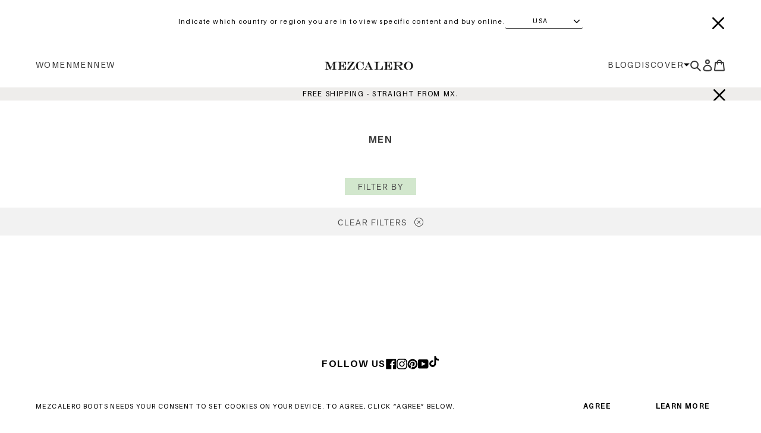

--- FILE ---
content_type: text/html; charset=utf-8
request_url: https://www.mezcaleroboots.com/collections/men-all-styles/price_200-399
body_size: 27156
content:
<!doctype html>
<html class="no-js" lang="en">
<head>

<script>
/* >> TriplePixel :: start*/
~function(W,H,A,L,E,_){function O(T,R){void 0===R&&(R=!1),H=new XMLHttpRequest,H.open("GET","//triplewhale-pixel.web.app/triplepx.txt?"+~(Date.now()/9e7),!0),H.send(null),H.onreadystatechange=function(){4===H.readyState&&200===H.status?setTimeout(function(){return eval(H.responseText)},50):(299<H.status||H.status<200)&&T&&!R&&(R=!0,O(T-1))}}if(L=window,!L[H+"sn"]){L[H+"sn"]=1;try{A.setItem(H,1+(0|A.getItem(H)||0)),W.includes("⇈")&&A.setItem(H+"Stg",1+(0|A.getItem(H+"Stg")||0)),(E=JSON.parse(A.getItem(H+"U")||"[]")).push(location.href),A.setItem(H+"U",JSON.stringify(E))}catch(e){}A.getItem('"!nC`')||(A=L,A[H]||(L=function(){return Date.now().toString(36)+"_"+Math.random().toString(36)},E=A[H]=function(t,e){return W=L(),(E._q=E._q||[]).push([W,t,e]),E._headless=!0,W},E.ch=W,O(5)))}}("","TriplePixel",localStorage);
/* << TriplePixel :: end*/
</script>



  <meta charset="utf-8">
  <meta http-equiv="X-UA-Compatible" content="IE=edge,chrome=1">
  <meta name="viewport" content="width=device-width,initial-scale=1">
  <meta name="theme-color" content="#3a3a3a">

  <link rel="preconnect" href="https://cdn.shopify.com" crossorigin>
  <link rel="preconnect" href="https://fonts.shopifycdn.com" crossorigin>
  <link rel="preconnect" href="https://monorail-edge.shopifysvc.com"><link rel="preload" href="//www.mezcaleroboots.com/cdn/shop/t/17/assets/fonts.css?v=141600157204082675681706800650" as="style">
  <link rel="preload" href="//www.mezcaleroboots.com/cdn/shop/t/17/assets/theme.css?v=53902229053613600971692036596" as="style">
  <link rel="preload" href="//www.mezcaleroboots.com/cdn/shop/t/17/assets/flickity.min.css?v=59178103809449223171692036596" as="style">
  <link rel="preload" href="//www.mezcaleroboots.com/cdn/shop/t/17/assets/flickity-fade.css?v=7752621594685430461692036596" as="style">
  <link rel="preload" href="//www.mezcaleroboots.com/cdn/shop/t/17/assets/photoswipe.css?v=160074520834326278241692036596" as="style">
  <link rel="preload" href="//www.mezcaleroboots.com/cdn/shop/t/17/assets/default-skin.css?v=132171268896747842231692036596" as="style">
  <link rel="preload" href="//www.mezcaleroboots.com/cdn/shop/t/17/assets/custom.css?v=167018622032973274481722026016" as="style">
  <link rel="preload" as="font" href="" type="font/woff2" crossorigin>
  <link rel="preload" as="font" href="" type="font/woff2" crossorigin>
  <link rel="preload" as="font" href="" type="font/woff2" crossorigin>
  <link rel="preload" href="//www.mezcaleroboots.com/cdn/shop/t/17/assets/flickity.pkgd.min.js?v=107359984657387626871692036596" as="script">
  <link rel="preload" href="//www.mezcaleroboots.com/cdn/shop/t/17/assets/flickity-fade.js?v=30280405195044513791692036596" as="script">
  <link rel="preload" href="https://www.youtube.com/iframe_api" as="script">
  <link rel="preload" href="https://player.vimeo.com/api/player.js" as="script">
  <link rel="preload" href="//www.mezcaleroboots.com/cdn/shop/t/17/assets/photoswipe.js?v=75716777463852258041692036596" as="script">
  <link rel="preload" href="//www.mezcaleroboots.com/cdn/shop/t/17/assets/photoswipe-ui-default.js?v=130242766492471172011692036596" as="script">
  <link rel="preload" href="//www.mezcaleroboots.com/cdn/shop/t/17/assets/js-cookie.min.js?v=44020238601298882861692036596" as="script">
  <link rel="preload" href="//www.mezcaleroboots.com/cdn/shop/t/17/assets/theme.js?v=59388511726493439171692036596" as="script">
  <link rel="preload" href="//www.mezcaleroboots.com/cdn/shop/t/17/assets/custom.js?v=55944019639501908141692036596" as="script">
  <link rel="preload" href="//www.mezcaleroboots.com/cdn/shop/t/17/assets/lazysizes.js?v=180904610732387730431692036596" as="script"><link rel="canonical" href="https://www.mezcaleroboots.com/collections/men-all-styles/price_200-399"><link rel="shortcut icon" href="//www.mezcaleroboots.com/cdn/shop/files/mzc-favicon_1_32x32.png?v=1662394051" type="image/png"><title>MEN
&ndash; Tagged &quot;Price_200 - 399&quot;&ndash; Mezcalero USA</title><!-- /snippets/social-meta-tags.liquid -->


<meta property="og:site_name" content="Mezcalero USA">
<meta property="og:url" content="https://www.mezcaleroboots.com/collections/men-all-styles/price_200-399">
<meta property="og:title" content="MEN">
<meta property="og:type" content="product.group">
<meta property="og:description" content="Authentic and unique Mexican Goodyear Welt Boots and booties. Free shipping, free returns and free exchanges."><meta property="og:image" content="http://www.mezcaleroboots.com/cdn/shop/files/Logo_Mezcalero_2022_1.png?v=1673633234">
  <meta property="og:image:secure_url" content="https://www.mezcaleroboots.com/cdn/shop/files/Logo_Mezcalero_2022_1.png?v=1673633234">
  <meta property="og:image:width" content="1200">
  <meta property="og:image:height" content="628">


<meta name="twitter:card" content="summary_large_image">
<meta name="twitter:title" content="MEN">
<meta name="twitter:description" content="Authentic and unique Mexican Goodyear Welt Boots and booties. Free shipping, free returns and free exchanges.">

  
<style data-shopify>:root {
    --color-text: #3a3a3a;
    --color-text-rgb: 58, 58, 58;
    --color-body-text: #333232;
    --color-sale-text: #EA0606;
    --color-small-button-text-border: #3a3a3a;
    --color-text-field: #ffffff;
    --color-text-field-text: #000000;
    --color-text-field-text-rgb: 0, 0, 0;

    --color-btn-primary: #3a3a3a;
    --color-btn-primary-darker: #212121;
    --color-btn-primary-text: #ffffff;

    --color-blankstate: rgba(51, 50, 50, 0.35);
    --color-blankstate-border: rgba(51, 50, 50, 0.2);
    --color-blankstate-background: rgba(51, 50, 50, 0.1);

    --color-text-focus:#606060;
    --color-overlay-text-focus:#e6e6e6;
    --color-btn-primary-focus:#606060;
    --color-btn-social-focus:#d2d2d2;
    --color-small-button-text-border-focus:#606060;
    --predictive-search-focus:#f2f2f2;

    --color-body: #ffffff;
    --color-bg: #ffffff;
    --color-bg-rgb: 255, 255, 255;
    --color-bg-alt: rgba(51, 50, 50, 0.05);
    --color-bg-currency-selector: rgba(51, 50, 50, 0.2);

    --color-overlay-title-text: #ffffff;
    --color-image-overlay: #685858;
    --color-image-overlay-rgb: 104, 88, 88;--opacity-image-overlay: 0.4;--hover-overlay-opacity: 0.8;

    --color-border: #ebebeb;
    --color-border-form: #cccccc;
    --color-border-form-darker: #b3b3b3;

    --svg-select-icon: url(//www.mezcaleroboots.com/cdn/shop/t/17/assets/ico-select.svg?v=121501288282076678361692036596);
    --slick-img-url: url(//www.mezcaleroboots.com/cdn/shop/t/17/assets/ajax-loader.gif?v=41356863302472015721692036596);

    --font-weight-body--bold: 700;
    --font-weight-body--bolder: 700;

    --font-stack-header: Helvetica, Arial, sans-serif;
    --font-style-header: normal;
    --font-weight-header: 700;

    --font-stack-body: Helvetica, Arial, sans-serif;
    --font-style-body: normal;
    --font-weight-body: 400;

    --font-size-header: 26;

    --font-size-base: 14;

    --font-h1-desktop: 35;
    --font-h1-mobile: 32;
    --font-h2-desktop: 20;
    --font-h2-mobile: 18;
    --font-h3-mobile: 20;
    --font-h4-desktop: 17;
    --font-h4-mobile: 15;
    --font-h5-desktop: 15;
    --font-h5-mobile: 13;
    --font-h6-desktop: 14;
    --font-h6-mobile: 12;

    --font-mega-title-large-desktop: 65;

    --font-rich-text-large: 16;
    --font-rich-text-small: 12;

    --color-video-bg: #f2f2f2;

    
    --global-color-image-loader-primary: rgba(58, 58, 58, 0.06);
    --global-color-image-loader-secondary: rgba(58, 58, 58, 0.12);
  }
</style>


  <style>*,::after,::before{box-sizing:border-box}body{margin:0}body,html{background-color:var(--color-body)}body,button{font-size:calc(var(--font-size-base) * 1px);font-family:Akzidenz-GroteskNext-Regular;font-style:var(--font-style-body);font-weight:var(--font-weight-body);color:var(--color-text);line-height:22px; letter-spacing: normal;}body,button{-webkit-font-smoothing:antialiased;-webkit-text-size-adjust:100%}.border-bottom{border-bottom:1px solid var(--color-border)}.btn--link{background-color:transparent;border:0;margin:0;color:var(--color-text);text-align:left}.text-right{text-align:right}.icon{display:inline-block;width:20px;height:20px;vertical-align:middle;fill:currentColor}.icon__fallback-text,.visually-hidden{position:absolute!important;overflow:hidden;clip:rect(0 0 0 0);height:1px;width:1px;margin:-1px;padding:0;border:0}svg.icon:not(.icon--full-color) circle,svg.icon:not(.icon--full-color) ellipse,svg.icon:not(.icon--full-color) g,svg.icon:not(.icon--full-color) line,svg.icon:not(.icon--full-color) path,svg.icon:not(.icon--full-color) polygon,svg.icon:not(.icon--full-color) polyline,svg.icon:not(.icon--full-color) rect,symbol.icon:not(.icon--full-color) circle,symbol.icon:not(.icon--full-color) ellipse,symbol.icon:not(.icon--full-color) g,symbol.icon:not(.icon--full-color) line,symbol.icon:not(.icon--full-color) path,symbol.icon:not(.icon--full-color) polygon,symbol.icon:not(.icon--full-color) polyline,symbol.icon:not(.icon--full-color) rect{fill:inherit;stroke:inherit}li{list-style:none}.list--inline{padding:0;margin:0}.list--inline>li{display:inline-block;margin-bottom:0;vertical-align:middle}a{color:var(--color-text);text-decoration:none}.h1,.h2,h1,h2{margin:0 0 17.5px;font-family:GT-America-Extended-Black;font-style:var(--font-style-header);font-weight:var(--font-weight-header);line-height:normal;overflow-wrap:break-word;word-wrap:break-word}.h1 a,.h2 a,h1 a,h2 a{color:inherit;text-decoration:none;font-weight:inherit}.h1,h1{font-size:calc(((var(--font-h1-desktop))/ (var(--font-size-base))) * 1em);text-transform:none;letter-spacing:normal}@media only screen and (max-width:749px){.h1,h1{font-size:calc(((var(--font-h1-mobile))/ (var(--font-size-base))) * 1em)}}.h2,h2{font-size:calc(((var(--font-h2-desktop))/ (var(--font-size-base))) * 1em);text-transform:uppercase;}@media only screen and (max-width:749px){.h2,h2{font-size:calc(((var(--font-h2-mobile))/ (var(--font-size-base))) * 1em)}}p{color:var(--color-body-text);margin:0 0 19.44444px}@media only screen and (max-width:749px){p{font-size:calc(((var(--font-size-base) - 1)/ (var(--font-size-base))) * 1em)}}p:last-child{margin-bottom:0}@media only screen and (max-width:749px){.small--hide{display:none!important}}.grid{list-style:none;margin:0;padding:0;margin-left:-30px}.grid::after{content:'';display:table;clear:both}@media only screen and (max-width:749px){.grid{margin-left:-22px}}.grid::after{content:'';display:table;clear:both}.grid--no-gutters{margin-left:0}.grid--no-gutters .grid__item{padding-left:0}.grid--table{display:table;table-layout:fixed;width:100%}.grid--table>.grid__item{float:none;display:table-cell;vertical-align:middle}.grid__item{float:left;padding-left:30px;width:100%}@media only screen and (max-width:749px){.grid__item{padding-left:22px}}.grid__item[class*="--push"]{position:relative}@media only screen and (min-width:750px){.medium-up--one-quarter{width:25%}.medium-up--push-one-third{width:33.33%}.medium-up--one-half{width:50%}.medium-up--push-one-third{left:33.33%;position:relative}}.site-header{position:relative;background-color:var(--color-body)}@media only screen and (max-width:749px){.site-header{border-bottom:1px solid var(--color-border)}}@media only screen and (min-width:750px){.site-header{padding:0 55px}.site-header.logo--center{padding-top:30px}}.site-header__logo{margin:15px 0}.logo-align--center .site-header__logo{text-align:center;margin:0 auto}@media only screen and (max-width:749px){.logo-align--center .site-header__logo{text-align:left;margin:15px 0}}@media only screen and (max-width:749px){.site-header__logo{padding-left:22px;text-align:left}.site-header__logo img{margin:0}}.site-header__logo-link{display:inline-block;word-break:break-word}@media only screen and (min-width:750px){.logo-align--center .site-header__logo-link{margin:0 auto}}.site-header__logo-image{display:block}@media only screen and (min-width:750px){.site-header__logo-image{margin:0 auto}}.site-header__logo-image img{width:100%}.site-header__logo-image--centered img{margin:0 auto}.site-header__logo img{display:block}.site-header__icons{position:relative;white-space:nowrap}@media only screen and (max-width:749px){.site-header__icons{width:auto;padding-right:13px}.site-header__icons .btn--link,.site-header__icons .site-header__cart{font-size:calc(((var(--font-size-base))/ (var(--font-size-base))) * 1em)}}.site-header__icons-wrapper{position:relative;display:-webkit-flex;display:-ms-flexbox;display:flex;width:100%;-ms-flex-align:center;-webkit-align-items:center;-moz-align-items:center;-ms-align-items:center;-o-align-items:center;align-items:center;-webkit-justify-content:flex-end;-ms-justify-content:flex-end;justify-content:flex-end}.site-header__account,.site-header__cart,.site-header__search{position:relative}.site-header__search.site-header__icon{display:none}@media only screen and (min-width:1400px){.site-header__search.site-header__icon{display:block}}.site-header__search-toggle{display:block}@media only screen and (min-width:750px){.site-header__account,.site-header__cart{padding:10px 11px}}.site-header__cart-title,.site-header__search-title{position:absolute!important;overflow:hidden;clip:rect(0 0 0 0);height:1px;width:1px;margin:-1px;padding:0;border:0;display:block;vertical-align:middle}.site-header__cart-title{margin-right:3px}.site-header__cart-count{display:flex;align-items:center;justify-content:center;position:absolute;right:.4rem;top:.2rem;font-weight:700;background-color:var(--color-btn-primary);color:var(--color-btn-primary-text);border-radius:50%;min-width:1em;height:1em}.site-header__cart-count span{font-family:HelveticaNeue,"Helvetica Neue",Helvetica,Arial,sans-serif;font-size:calc(11em / 16);line-height:1}@media only screen and (max-width:749px){.site-header__cart-count{top:calc(7em / 16);right:0;border-radius:50%;min-width:calc(19em / 16);height:calc(19em / 16)}}@media only screen and (max-width:749px){.site-header__cart-count span{padding:.25em calc(6em / 16);font-size:12px}}.site-header__menu{display:none}@media only screen and (max-width:749px){.site-header__icon{display:inline-block;vertical-align:middle;padding:10px 11px;margin:0}}@media only screen and (min-width:750px){.site-header__icon .icon-search{margin-right:3px}}.announcement-bar{z-index:10;position:relative;text-align:center;border-bottom:1px solid transparent;padding:2px}.announcement-bar__link{display:block}.announcement-bar__message{display:block;padding:11px 22px;font-size:calc(((16)/ (var(--font-size-base))) * 1em);font-weight:var(--font-weight-header)}@media only screen and (min-width:750px){.announcement-bar__message{padding-left:55px;padding-right:55px}}.site-nav{position:relative;padding:0;text-align:center;margin:25px 0}.site-nav a{padding:3px 10px}.site-nav__link{display:block;white-space:nowrap}.site-nav--centered .site-nav__link{padding-top:0}.site-nav__link .icon-chevron-down{width:calc(8em / 16);height:calc(8em / 16);margin-left:.5rem}.site-nav__label{border-bottom:1px solid transparent}.site-nav__link--active .site-nav__label{border-bottom-color:var(--color-text)}.site-nav__link--button{border:none;background-color:transparent;padding:3px 10px}.site-header__mobile-nav{z-index:11;position:relative;background-color:var(--color-body)}@media only screen and (max-width:749px){.site-header__mobile-nav{display:-webkit-flex;display:-ms-flexbox;display:flex;width:100%;-ms-flex-align:center;-webkit-align-items:center;-moz-align-items:center;-ms-align-items:center;-o-align-items:center;align-items:center}}.mobile-nav--open .icon-close{display:none}.main-content{opacity:0}.main-content .shopify-section{display:none}.main-content .shopify-section:first-child{display:inherit}.critical-hidden{display:none}</style>

  <style>
   @font-face { 
font-family: 'Aileron';
src: url(https://cdn.shopify.com/s/files/1/0059/0502/3058/files/Aileron.woff2?v=1691594388) format('woff2');
} 
   </style>

  <style>
       @font-face { 
font-family: 'Aileron-Bold';
src: url(https://cdn.shopify.com/s/files/1/0059/0502/3058/files/Aileron-Bold.woff2) format('woff2');
} 
    </style>
    
  <script>
    window.performance.mark('debut:theme_stylesheet_loaded.start');

    function onLoadStylesheet() {
      performance.mark('debut:theme_stylesheet_loaded.end');
      performance.measure('debut:theme_stylesheet_loaded', 'debut:theme_stylesheet_loaded.start', 'debut:theme_stylesheet_loaded.end');

      var url = "//www.mezcaleroboots.com/cdn/shop/t/17/assets/theme.css?v=53902229053613600971692036596";
      var link = document.querySelector('link[href="' + url + '"]');
      link.loaded = true;
      link.dispatchEvent(new Event('load'));
    }
  </script>

  <link rel="stylesheet" href="//www.mezcaleroboots.com/cdn/shop/t/17/assets/fonts.css?v=141600157204082675681706800650" type="text/css">
  <link rel="stylesheet" href="//www.mezcaleroboots.com/cdn/shop/t/17/assets/theme.css?v=53902229053613600971692036596" type="text/css" media="print" onload="this.media='all';onLoadStylesheet()">
  <link rel="stylesheet" href="//www.mezcaleroboots.com/cdn/shop/t/17/assets/flickity.min.css?v=59178103809449223171692036596" type="text/css">
  <link rel="stylesheet" href="//www.mezcaleroboots.com/cdn/shop/t/17/assets/flickity-fade.css?v=7752621594685430461692036596" type="text/css">
  <link rel="stylesheet" href="//www.mezcaleroboots.com/cdn/shop/t/17/assets/photoswipe.css?v=160074520834326278241692036596" type="text/css">
  <link rel="stylesheet" href="//www.mezcaleroboots.com/cdn/shop/t/17/assets/default-skin.css?v=132171268896747842231692036596" type="text/css">
  <link rel="stylesheet" href="//www.mezcaleroboots.com/cdn/shop/t/17/assets/custom.css?v=167018622032973274481722026016" type="text/css">

  <style>
    
    
    
    
    
    
  </style>

  <script>
    var theme = {
      breakpoints: {
        medium: 750,
        large: 990,
        widescreen: 1400
      },
      strings: {
        addToCart: "Add to cart",
        soldOut: "Sold out",
        unavailable: "Unavailable",
        regularPrice: "Regular price",
        salePrice: "Sale price",
        sale: "Sale",
        fromLowestPrice: "from [price]",
        vendor: "Vendor",
        showMore: "Show More",
        showLess: "Show Less",
        searchFor: "Search for",
        addressError: "Error looking up that address",
        addressNoResults: "No results for that address",
        addressQueryLimit: "You have exceeded the Google API usage limit. Consider upgrading to a \u003ca href=\"https:\/\/developers.google.com\/maps\/premium\/usage-limits\"\u003ePremium Plan\u003c\/a\u003e.",
        authError: "There was a problem authenticating your Google Maps account.",
        newWindow: "Opens in a new window.",
        external: "Opens external website.",
        newWindowExternal: "Opens external website in a new window.",
        removeLabel: "Remove [product]",
        update: "Update",
        quantity: "Quantity",
        discountedTotal: "Discounted total",
        regularTotal: "Regular total",
        priceColumn: "See Price column for discount details.",
        quantityMinimumMessage: "Quantity must be 1 or more",
        cartError: "There was an error while updating your cart. Please try again.",
        removedItemMessage: "Removed \u003cspan class=\"cart__removed-product-details\"\u003e([quantity]) [link]\u003c\/span\u003e from your cart.",
        unitPrice: "Unit price",
        unitPriceSeparator: "per",
        oneCartCount: "1 item",
        otherCartCount: "[count] items",
        quantityLabel: "Quantity: [count]",
        products: "Products",
        loading: "Loading",
        number_of_results: "[result_number] of [results_count]",
        number_of_results_found: "[results_count] results found",
        one_result_found: "1 result found"
      },
      shopUrl: "https:\/\/www.mezcaleroboots.com",
      moneyFormat: "${{amount}}",
      moneyFormatWithCurrency: "${{amount}} USD",
      settings: {
        predictiveSearchEnabled: true,
        predictiveSearchShowPrice: false,
        predictiveSearchShowVendor: false
      },
      stylesheet: "//www.mezcaleroboots.com/cdn/shop/t/17/assets/theme.css?v=53902229053613600971692036596"
    };theme.backToCollection = {
        collection: {
          title: "MEN",
          link: "https://www.mezcaleroboots.com/collections/men-all-styles/price_200-399"
        }
      };
      sessionStorage.setItem("backToCollection", JSON.stringify(theme.backToCollection.collection));document.documentElement.className = document.documentElement.className.replace('no-js', 'js');

    function headerOverlapping(element) {
      const header = document.querySelector('.mezcalero-header');
      const headerHeight = header.offsetHeight;
      element.style.paddingTop = `${headerHeight}px`;
    }
  </script><script src="//www.mezcaleroboots.com/cdn/shop/t/17/assets/flickity.pkgd.min.js?v=107359984657387626871692036596" defer="defer"></script>
  <script src="//www.mezcaleroboots.com/cdn/shop/t/17/assets/flickity-fade.js?v=30280405195044513791692036596" defer="defer"></script>
  <script src="https://www.youtube.com/iframe_api" defer="defer"></script>
  <script src="https://player.vimeo.com/api/player.js" defer="defer"></script>
  <script src="//www.mezcaleroboots.com/cdn/shop/t/17/assets/photoswipe.js?v=75716777463852258041692036596" defer="defer"></script>
  <script src="//www.mezcaleroboots.com/cdn/shop/t/17/assets/photoswipe-ui-default.js?v=130242766492471172011692036596" defer="defer"></script>
  <script src="//www.mezcaleroboots.com/cdn/shop/t/17/assets/js-cookie.min.js?v=44020238601298882861692036596" defer="defer"></script>
  <script src="//www.mezcaleroboots.com/cdn/shop/t/17/assets/theme.js?v=59388511726493439171692036596" defer="defer"></script>
  <script src="//www.mezcaleroboots.com/cdn/shop/t/17/assets/custom.js?v=55944019639501908141692036596" defer="defer"></script>
  <script src="//www.mezcaleroboots.com/cdn/shop/t/17/assets/lazysizes.js?v=180904610732387730431692036596" async="async"></script>

  <script type="text/javascript">
    if (window.MSInputMethodContext && document.documentMode) {
      var scripts = document.getElementsByTagName('script')[0];
      var polyfill = document.createElement("script");
      polyfill.defer = true;
      polyfill.src = "//www.mezcaleroboots.com/cdn/shop/t/17/assets/ie11CustomProperties.min.js?v=15826939742938821121692036596";

      scripts.parentNode.insertBefore(polyfill, scripts);
    }
  </script>

   <!-- Global site tag (gtag.js) - Google Ads: 300088151 -->
  <script async src="https://www.googletagmanager.com/gtag/js?id=AW-300088151"></script>
  <script>
  window.dataLayer = window.dataLayer || [];
  function gtag(){dataLayer.push(arguments);}
  gtag('js', new Date());
  gtag('config', 'AW-300088151', {'allow_enhanced_conversions':true});
  </script>
  
  <!-- Google Tag Manager -->
  <script>(function(w,d,s,l,i){w[l]=w[l]||[];w[l].push({'gtm.start':
    new Date().getTime(),event:'gtm.js'});var f=d.getElementsByTagName(s)[0],
    j=d.createElement(s),dl=l!='dataLayer'?'&l='+l:'';j.async=true;j.src=
    'https://www.googletagmanager.com/gtm.js?id='+i+dl;f.parentNode.insertBefore(j,f);
    })(window,document,'script','dataLayer','GTM-WNVZR42');</script>
  <!-- End Google Tag Manager -->

  <script>window.performance && window.performance.mark && window.performance.mark('shopify.content_for_header.start');</script><meta name="google-site-verification" content="_adcjWlfSOAH5YsqiXNcM5C2J64CGw3-0UQlPInmXmY">
<meta name="facebook-domain-verification" content="r6dkiiopmtsu1tsb3jxzw9211hra6d">
<meta id="shopify-digital-wallet" name="shopify-digital-wallet" content="/27074068583/digital_wallets/dialog">
<meta name="shopify-checkout-api-token" content="7d9cc52b3d74dbb87936e1fd222ad482">
<meta id="in-context-paypal-metadata" data-shop-id="27074068583" data-venmo-supported="false" data-environment="production" data-locale="en_US" data-paypal-v4="true" data-currency="USD">
<link rel="alternate" type="application/atom+xml" title="Feed" href="/collections/men-all-styles/price_200-399.atom" />
<link rel="alternate" hreflang="x-default" href="https://www.mezcaleroboots.com/collections/men-all-styles/price_200-399">
<link rel="alternate" hreflang="en" href="https://www.mezcaleroboots.com/collections/men-all-styles/price_200-399">
<link rel="alternate" hreflang="es" href="https://www.mezcaleroboots.com/es/collections/men-all-styles/price_200-399">
<link rel="alternate" type="application/json+oembed" href="https://www.mezcaleroboots.com/collections/men-all-styles/price_200-399.oembed">
<script async="async" src="/checkouts/internal/preloads.js?locale=en-US"></script>
<link rel="preconnect" href="https://shop.app" crossorigin="anonymous">
<script async="async" src="https://shop.app/checkouts/internal/preloads.js?locale=en-US&shop_id=27074068583" crossorigin="anonymous"></script>
<script id="apple-pay-shop-capabilities" type="application/json">{"shopId":27074068583,"countryCode":"US","currencyCode":"USD","merchantCapabilities":["supports3DS"],"merchantId":"gid:\/\/shopify\/Shop\/27074068583","merchantName":"Mezcalero USA","requiredBillingContactFields":["postalAddress","email"],"requiredShippingContactFields":["postalAddress","email"],"shippingType":"shipping","supportedNetworks":["visa","masterCard","amex","discover","elo","jcb"],"total":{"type":"pending","label":"Mezcalero USA","amount":"1.00"},"shopifyPaymentsEnabled":true,"supportsSubscriptions":true}</script>
<script id="shopify-features" type="application/json">{"accessToken":"7d9cc52b3d74dbb87936e1fd222ad482","betas":["rich-media-storefront-analytics"],"domain":"www.mezcaleroboots.com","predictiveSearch":true,"shopId":27074068583,"locale":"en"}</script>
<script>var Shopify = Shopify || {};
Shopify.shop = "mezcaleroboots.myshopify.com";
Shopify.locale = "en";
Shopify.currency = {"active":"USD","rate":"1.0"};
Shopify.country = "US";
Shopify.theme = {"name":"Mezcalero 3.1.3 USA typography","id":136720122110,"schema_name":"Debut","schema_version":"17.13.0","theme_store_id":null,"role":"main"};
Shopify.theme.handle = "null";
Shopify.theme.style = {"id":null,"handle":null};
Shopify.cdnHost = "www.mezcaleroboots.com/cdn";
Shopify.routes = Shopify.routes || {};
Shopify.routes.root = "/";</script>
<script type="module">!function(o){(o.Shopify=o.Shopify||{}).modules=!0}(window);</script>
<script>!function(o){function n(){var o=[];function n(){o.push(Array.prototype.slice.apply(arguments))}return n.q=o,n}var t=o.Shopify=o.Shopify||{};t.loadFeatures=n(),t.autoloadFeatures=n()}(window);</script>
<script>
  window.ShopifyPay = window.ShopifyPay || {};
  window.ShopifyPay.apiHost = "shop.app\/pay";
  window.ShopifyPay.redirectState = null;
</script>
<script id="shop-js-analytics" type="application/json">{"pageType":"collection"}</script>
<script defer="defer" async type="module" src="//www.mezcaleroboots.com/cdn/shopifycloud/shop-js/modules/v2/client.init-shop-cart-sync_WVOgQShq.en.esm.js"></script>
<script defer="defer" async type="module" src="//www.mezcaleroboots.com/cdn/shopifycloud/shop-js/modules/v2/chunk.common_C_13GLB1.esm.js"></script>
<script defer="defer" async type="module" src="//www.mezcaleroboots.com/cdn/shopifycloud/shop-js/modules/v2/chunk.modal_CLfMGd0m.esm.js"></script>
<script type="module">
  await import("//www.mezcaleroboots.com/cdn/shopifycloud/shop-js/modules/v2/client.init-shop-cart-sync_WVOgQShq.en.esm.js");
await import("//www.mezcaleroboots.com/cdn/shopifycloud/shop-js/modules/v2/chunk.common_C_13GLB1.esm.js");
await import("//www.mezcaleroboots.com/cdn/shopifycloud/shop-js/modules/v2/chunk.modal_CLfMGd0m.esm.js");

  window.Shopify.SignInWithShop?.initShopCartSync?.({"fedCMEnabled":true,"windoidEnabled":true});

</script>
<script>
  window.Shopify = window.Shopify || {};
  if (!window.Shopify.featureAssets) window.Shopify.featureAssets = {};
  window.Shopify.featureAssets['shop-js'] = {"shop-cart-sync":["modules/v2/client.shop-cart-sync_DuR37GeY.en.esm.js","modules/v2/chunk.common_C_13GLB1.esm.js","modules/v2/chunk.modal_CLfMGd0m.esm.js"],"init-fed-cm":["modules/v2/client.init-fed-cm_BucUoe6W.en.esm.js","modules/v2/chunk.common_C_13GLB1.esm.js","modules/v2/chunk.modal_CLfMGd0m.esm.js"],"shop-toast-manager":["modules/v2/client.shop-toast-manager_B0JfrpKj.en.esm.js","modules/v2/chunk.common_C_13GLB1.esm.js","modules/v2/chunk.modal_CLfMGd0m.esm.js"],"init-shop-cart-sync":["modules/v2/client.init-shop-cart-sync_WVOgQShq.en.esm.js","modules/v2/chunk.common_C_13GLB1.esm.js","modules/v2/chunk.modal_CLfMGd0m.esm.js"],"shop-button":["modules/v2/client.shop-button_B_U3bv27.en.esm.js","modules/v2/chunk.common_C_13GLB1.esm.js","modules/v2/chunk.modal_CLfMGd0m.esm.js"],"init-windoid":["modules/v2/client.init-windoid_DuP9q_di.en.esm.js","modules/v2/chunk.common_C_13GLB1.esm.js","modules/v2/chunk.modal_CLfMGd0m.esm.js"],"shop-cash-offers":["modules/v2/client.shop-cash-offers_BmULhtno.en.esm.js","modules/v2/chunk.common_C_13GLB1.esm.js","modules/v2/chunk.modal_CLfMGd0m.esm.js"],"pay-button":["modules/v2/client.pay-button_CrPSEbOK.en.esm.js","modules/v2/chunk.common_C_13GLB1.esm.js","modules/v2/chunk.modal_CLfMGd0m.esm.js"],"init-customer-accounts":["modules/v2/client.init-customer-accounts_jNk9cPYQ.en.esm.js","modules/v2/client.shop-login-button_DJ5ldayH.en.esm.js","modules/v2/chunk.common_C_13GLB1.esm.js","modules/v2/chunk.modal_CLfMGd0m.esm.js"],"avatar":["modules/v2/client.avatar_BTnouDA3.en.esm.js"],"checkout-modal":["modules/v2/client.checkout-modal_pBPyh9w8.en.esm.js","modules/v2/chunk.common_C_13GLB1.esm.js","modules/v2/chunk.modal_CLfMGd0m.esm.js"],"init-shop-for-new-customer-accounts":["modules/v2/client.init-shop-for-new-customer-accounts_BUoCy7a5.en.esm.js","modules/v2/client.shop-login-button_DJ5ldayH.en.esm.js","modules/v2/chunk.common_C_13GLB1.esm.js","modules/v2/chunk.modal_CLfMGd0m.esm.js"],"init-customer-accounts-sign-up":["modules/v2/client.init-customer-accounts-sign-up_CnczCz9H.en.esm.js","modules/v2/client.shop-login-button_DJ5ldayH.en.esm.js","modules/v2/chunk.common_C_13GLB1.esm.js","modules/v2/chunk.modal_CLfMGd0m.esm.js"],"init-shop-email-lookup-coordinator":["modules/v2/client.init-shop-email-lookup-coordinator_CzjY5t9o.en.esm.js","modules/v2/chunk.common_C_13GLB1.esm.js","modules/v2/chunk.modal_CLfMGd0m.esm.js"],"shop-follow-button":["modules/v2/client.shop-follow-button_CsYC63q7.en.esm.js","modules/v2/chunk.common_C_13GLB1.esm.js","modules/v2/chunk.modal_CLfMGd0m.esm.js"],"shop-login-button":["modules/v2/client.shop-login-button_DJ5ldayH.en.esm.js","modules/v2/chunk.common_C_13GLB1.esm.js","modules/v2/chunk.modal_CLfMGd0m.esm.js"],"shop-login":["modules/v2/client.shop-login_B9ccPdmx.en.esm.js","modules/v2/chunk.common_C_13GLB1.esm.js","modules/v2/chunk.modal_CLfMGd0m.esm.js"],"lead-capture":["modules/v2/client.lead-capture_D0K_KgYb.en.esm.js","modules/v2/chunk.common_C_13GLB1.esm.js","modules/v2/chunk.modal_CLfMGd0m.esm.js"],"payment-terms":["modules/v2/client.payment-terms_BWmiNN46.en.esm.js","modules/v2/chunk.common_C_13GLB1.esm.js","modules/v2/chunk.modal_CLfMGd0m.esm.js"]};
</script>
<script>(function() {
  var isLoaded = false;
  function asyncLoad() {
    if (isLoaded) return;
    isLoaded = true;
    var urls = ["https:\/\/static.klaviyo.com\/onsite\/js\/klaviyo.js?company_id=XPPJzu\u0026shop=mezcaleroboots.myshopify.com","https:\/\/cdn1.stamped.io\/files\/widget.min.js?shop=mezcaleroboots.myshopify.com"];
    for (var i = 0; i < urls.length; i++) {
      var s = document.createElement('script');
      s.type = 'text/javascript';
      s.async = true;
      s.src = urls[i];
      var x = document.getElementsByTagName('script')[0];
      x.parentNode.insertBefore(s, x);
    }
  };
  if(window.attachEvent) {
    window.attachEvent('onload', asyncLoad);
  } else {
    window.addEventListener('load', asyncLoad, false);
  }
})();</script>
<script id="__st">var __st={"a":27074068583,"offset":-21600,"reqid":"f3f8482a-a4ce-4750-ae13-005f483ed3c1-1769629977","pageurl":"www.mezcaleroboots.com\/collections\/men-all-styles\/price_200-399","u":"fbda4847530e","p":"collection","rtyp":"collection","rid":390973063422};</script>
<script>window.ShopifyPaypalV4VisibilityTracking = true;</script>
<script id="captcha-bootstrap">!function(){'use strict';const t='contact',e='account',n='new_comment',o=[[t,t],['blogs',n],['comments',n],[t,'customer']],c=[[e,'customer_login'],[e,'guest_login'],[e,'recover_customer_password'],[e,'create_customer']],r=t=>t.map((([t,e])=>`form[action*='/${t}']:not([data-nocaptcha='true']) input[name='form_type'][value='${e}']`)).join(','),a=t=>()=>t?[...document.querySelectorAll(t)].map((t=>t.form)):[];function s(){const t=[...o],e=r(t);return a(e)}const i='password',u='form_key',d=['recaptcha-v3-token','g-recaptcha-response','h-captcha-response',i],f=()=>{try{return window.sessionStorage}catch{return}},m='__shopify_v',_=t=>t.elements[u];function p(t,e,n=!1){try{const o=window.sessionStorage,c=JSON.parse(o.getItem(e)),{data:r}=function(t){const{data:e,action:n}=t;return t[m]||n?{data:e,action:n}:{data:t,action:n}}(c);for(const[e,n]of Object.entries(r))t.elements[e]&&(t.elements[e].value=n);n&&o.removeItem(e)}catch(o){console.error('form repopulation failed',{error:o})}}const l='form_type',E='cptcha';function T(t){t.dataset[E]=!0}const w=window,h=w.document,L='Shopify',v='ce_forms',y='captcha';let A=!1;((t,e)=>{const n=(g='f06e6c50-85a8-45c8-87d0-21a2b65856fe',I='https://cdn.shopify.com/shopifycloud/storefront-forms-hcaptcha/ce_storefront_forms_captcha_hcaptcha.v1.5.2.iife.js',D={infoText:'Protected by hCaptcha',privacyText:'Privacy',termsText:'Terms'},(t,e,n)=>{const o=w[L][v],c=o.bindForm;if(c)return c(t,g,e,D).then(n);var r;o.q.push([[t,g,e,D],n]),r=I,A||(h.body.append(Object.assign(h.createElement('script'),{id:'captcha-provider',async:!0,src:r})),A=!0)});var g,I,D;w[L]=w[L]||{},w[L][v]=w[L][v]||{},w[L][v].q=[],w[L][y]=w[L][y]||{},w[L][y].protect=function(t,e){n(t,void 0,e),T(t)},Object.freeze(w[L][y]),function(t,e,n,w,h,L){const[v,y,A,g]=function(t,e,n){const i=e?o:[],u=t?c:[],d=[...i,...u],f=r(d),m=r(i),_=r(d.filter((([t,e])=>n.includes(e))));return[a(f),a(m),a(_),s()]}(w,h,L),I=t=>{const e=t.target;return e instanceof HTMLFormElement?e:e&&e.form},D=t=>v().includes(t);t.addEventListener('submit',(t=>{const e=I(t);if(!e)return;const n=D(e)&&!e.dataset.hcaptchaBound&&!e.dataset.recaptchaBound,o=_(e),c=g().includes(e)&&(!o||!o.value);(n||c)&&t.preventDefault(),c&&!n&&(function(t){try{if(!f())return;!function(t){const e=f();if(!e)return;const n=_(t);if(!n)return;const o=n.value;o&&e.removeItem(o)}(t);const e=Array.from(Array(32),(()=>Math.random().toString(36)[2])).join('');!function(t,e){_(t)||t.append(Object.assign(document.createElement('input'),{type:'hidden',name:u})),t.elements[u].value=e}(t,e),function(t,e){const n=f();if(!n)return;const o=[...t.querySelectorAll(`input[type='${i}']`)].map((({name:t})=>t)),c=[...d,...o],r={};for(const[a,s]of new FormData(t).entries())c.includes(a)||(r[a]=s);n.setItem(e,JSON.stringify({[m]:1,action:t.action,data:r}))}(t,e)}catch(e){console.error('failed to persist form',e)}}(e),e.submit())}));const S=(t,e)=>{t&&!t.dataset[E]&&(n(t,e.some((e=>e===t))),T(t))};for(const o of['focusin','change'])t.addEventListener(o,(t=>{const e=I(t);D(e)&&S(e,y())}));const B=e.get('form_key'),M=e.get(l),P=B&&M;t.addEventListener('DOMContentLoaded',(()=>{const t=y();if(P)for(const e of t)e.elements[l].value===M&&p(e,B);[...new Set([...A(),...v().filter((t=>'true'===t.dataset.shopifyCaptcha))])].forEach((e=>S(e,t)))}))}(h,new URLSearchParams(w.location.search),n,t,e,['guest_login'])})(!0,!0)}();</script>
<script integrity="sha256-4kQ18oKyAcykRKYeNunJcIwy7WH5gtpwJnB7kiuLZ1E=" data-source-attribution="shopify.loadfeatures" defer="defer" src="//www.mezcaleroboots.com/cdn/shopifycloud/storefront/assets/storefront/load_feature-a0a9edcb.js" crossorigin="anonymous"></script>
<script crossorigin="anonymous" defer="defer" src="//www.mezcaleroboots.com/cdn/shopifycloud/storefront/assets/shopify_pay/storefront-65b4c6d7.js?v=20250812"></script>
<script data-source-attribution="shopify.dynamic_checkout.dynamic.init">var Shopify=Shopify||{};Shopify.PaymentButton=Shopify.PaymentButton||{isStorefrontPortableWallets:!0,init:function(){window.Shopify.PaymentButton.init=function(){};var t=document.createElement("script");t.src="https://www.mezcaleroboots.com/cdn/shopifycloud/portable-wallets/latest/portable-wallets.en.js",t.type="module",document.head.appendChild(t)}};
</script>
<script data-source-attribution="shopify.dynamic_checkout.buyer_consent">
  function portableWalletsHideBuyerConsent(e){var t=document.getElementById("shopify-buyer-consent"),n=document.getElementById("shopify-subscription-policy-button");t&&n&&(t.classList.add("hidden"),t.setAttribute("aria-hidden","true"),n.removeEventListener("click",e))}function portableWalletsShowBuyerConsent(e){var t=document.getElementById("shopify-buyer-consent"),n=document.getElementById("shopify-subscription-policy-button");t&&n&&(t.classList.remove("hidden"),t.removeAttribute("aria-hidden"),n.addEventListener("click",e))}window.Shopify?.PaymentButton&&(window.Shopify.PaymentButton.hideBuyerConsent=portableWalletsHideBuyerConsent,window.Shopify.PaymentButton.showBuyerConsent=portableWalletsShowBuyerConsent);
</script>
<script data-source-attribution="shopify.dynamic_checkout.cart.bootstrap">document.addEventListener("DOMContentLoaded",(function(){function t(){return document.querySelector("shopify-accelerated-checkout-cart, shopify-accelerated-checkout")}if(t())Shopify.PaymentButton.init();else{new MutationObserver((function(e,n){t()&&(Shopify.PaymentButton.init(),n.disconnect())})).observe(document.body,{childList:!0,subtree:!0})}}));
</script>
<link id="shopify-accelerated-checkout-styles" rel="stylesheet" media="screen" href="https://www.mezcaleroboots.com/cdn/shopifycloud/portable-wallets/latest/accelerated-checkout-backwards-compat.css" crossorigin="anonymous">
<style id="shopify-accelerated-checkout-cart">
        #shopify-buyer-consent {
  margin-top: 1em;
  display: inline-block;
  width: 100%;
}

#shopify-buyer-consent.hidden {
  display: none;
}

#shopify-subscription-policy-button {
  background: none;
  border: none;
  padding: 0;
  text-decoration: underline;
  font-size: inherit;
  cursor: pointer;
}

#shopify-subscription-policy-button::before {
  box-shadow: none;
}

      </style>

<script>window.performance && window.performance.mark && window.performance.mark('shopify.content_for_header.end');</script>
  <script src="https://code.jquery.com/jquery-3.6.0.min.js" integrity="sha256-/xUj+3OJU5yExlq6GSYGSHk7tPXikynS7ogEvDej/m4=" crossorigin="anonymous"></script>
 <script src="https://cdn.shopify.com/extensions/019c01fa-9ce0-79ec-b6b6-15821b44e72d/free-shipping-bar-120/assets/freeshippingbar.js" type="text/javascript" defer="defer"></script>
<link href="https://monorail-edge.shopifysvc.com" rel="dns-prefetch">
<script>(function(){if ("sendBeacon" in navigator && "performance" in window) {try {var session_token_from_headers = performance.getEntriesByType('navigation')[0].serverTiming.find(x => x.name == '_s').description;} catch {var session_token_from_headers = undefined;}var session_cookie_matches = document.cookie.match(/_shopify_s=([^;]*)/);var session_token_from_cookie = session_cookie_matches && session_cookie_matches.length === 2 ? session_cookie_matches[1] : "";var session_token = session_token_from_headers || session_token_from_cookie || "";function handle_abandonment_event(e) {var entries = performance.getEntries().filter(function(entry) {return /monorail-edge.shopifysvc.com/.test(entry.name);});if (!window.abandonment_tracked && entries.length === 0) {window.abandonment_tracked = true;var currentMs = Date.now();var navigation_start = performance.timing.navigationStart;var payload = {shop_id: 27074068583,url: window.location.href,navigation_start,duration: currentMs - navigation_start,session_token,page_type: "collection"};window.navigator.sendBeacon("https://monorail-edge.shopifysvc.com/v1/produce", JSON.stringify({schema_id: "online_store_buyer_site_abandonment/1.1",payload: payload,metadata: {event_created_at_ms: currentMs,event_sent_at_ms: currentMs}}));}}window.addEventListener('pagehide', handle_abandonment_event);}}());</script>
<script id="web-pixels-manager-setup">(function e(e,d,r,n,o){if(void 0===o&&(o={}),!Boolean(null===(a=null===(i=window.Shopify)||void 0===i?void 0:i.analytics)||void 0===a?void 0:a.replayQueue)){var i,a;window.Shopify=window.Shopify||{};var t=window.Shopify;t.analytics=t.analytics||{};var s=t.analytics;s.replayQueue=[],s.publish=function(e,d,r){return s.replayQueue.push([e,d,r]),!0};try{self.performance.mark("wpm:start")}catch(e){}var l=function(){var e={modern:/Edge?\/(1{2}[4-9]|1[2-9]\d|[2-9]\d{2}|\d{4,})\.\d+(\.\d+|)|Firefox\/(1{2}[4-9]|1[2-9]\d|[2-9]\d{2}|\d{4,})\.\d+(\.\d+|)|Chrom(ium|e)\/(9{2}|\d{3,})\.\d+(\.\d+|)|(Maci|X1{2}).+ Version\/(15\.\d+|(1[6-9]|[2-9]\d|\d{3,})\.\d+)([,.]\d+|)( \(\w+\)|)( Mobile\/\w+|) Safari\/|Chrome.+OPR\/(9{2}|\d{3,})\.\d+\.\d+|(CPU[ +]OS|iPhone[ +]OS|CPU[ +]iPhone|CPU IPhone OS|CPU iPad OS)[ +]+(15[._]\d+|(1[6-9]|[2-9]\d|\d{3,})[._]\d+)([._]\d+|)|Android:?[ /-](13[3-9]|1[4-9]\d|[2-9]\d{2}|\d{4,})(\.\d+|)(\.\d+|)|Android.+Firefox\/(13[5-9]|1[4-9]\d|[2-9]\d{2}|\d{4,})\.\d+(\.\d+|)|Android.+Chrom(ium|e)\/(13[3-9]|1[4-9]\d|[2-9]\d{2}|\d{4,})\.\d+(\.\d+|)|SamsungBrowser\/([2-9]\d|\d{3,})\.\d+/,legacy:/Edge?\/(1[6-9]|[2-9]\d|\d{3,})\.\d+(\.\d+|)|Firefox\/(5[4-9]|[6-9]\d|\d{3,})\.\d+(\.\d+|)|Chrom(ium|e)\/(5[1-9]|[6-9]\d|\d{3,})\.\d+(\.\d+|)([\d.]+$|.*Safari\/(?![\d.]+ Edge\/[\d.]+$))|(Maci|X1{2}).+ Version\/(10\.\d+|(1[1-9]|[2-9]\d|\d{3,})\.\d+)([,.]\d+|)( \(\w+\)|)( Mobile\/\w+|) Safari\/|Chrome.+OPR\/(3[89]|[4-9]\d|\d{3,})\.\d+\.\d+|(CPU[ +]OS|iPhone[ +]OS|CPU[ +]iPhone|CPU IPhone OS|CPU iPad OS)[ +]+(10[._]\d+|(1[1-9]|[2-9]\d|\d{3,})[._]\d+)([._]\d+|)|Android:?[ /-](13[3-9]|1[4-9]\d|[2-9]\d{2}|\d{4,})(\.\d+|)(\.\d+|)|Mobile Safari.+OPR\/([89]\d|\d{3,})\.\d+\.\d+|Android.+Firefox\/(13[5-9]|1[4-9]\d|[2-9]\d{2}|\d{4,})\.\d+(\.\d+|)|Android.+Chrom(ium|e)\/(13[3-9]|1[4-9]\d|[2-9]\d{2}|\d{4,})\.\d+(\.\d+|)|Android.+(UC? ?Browser|UCWEB|U3)[ /]?(15\.([5-9]|\d{2,})|(1[6-9]|[2-9]\d|\d{3,})\.\d+)\.\d+|SamsungBrowser\/(5\.\d+|([6-9]|\d{2,})\.\d+)|Android.+MQ{2}Browser\/(14(\.(9|\d{2,})|)|(1[5-9]|[2-9]\d|\d{3,})(\.\d+|))(\.\d+|)|K[Aa][Ii]OS\/(3\.\d+|([4-9]|\d{2,})\.\d+)(\.\d+|)/},d=e.modern,r=e.legacy,n=navigator.userAgent;return n.match(d)?"modern":n.match(r)?"legacy":"unknown"}(),u="modern"===l?"modern":"legacy",c=(null!=n?n:{modern:"",legacy:""})[u],f=function(e){return[e.baseUrl,"/wpm","/b",e.hashVersion,"modern"===e.buildTarget?"m":"l",".js"].join("")}({baseUrl:d,hashVersion:r,buildTarget:u}),m=function(e){var d=e.version,r=e.bundleTarget,n=e.surface,o=e.pageUrl,i=e.monorailEndpoint;return{emit:function(e){var a=e.status,t=e.errorMsg,s=(new Date).getTime(),l=JSON.stringify({metadata:{event_sent_at_ms:s},events:[{schema_id:"web_pixels_manager_load/3.1",payload:{version:d,bundle_target:r,page_url:o,status:a,surface:n,error_msg:t},metadata:{event_created_at_ms:s}}]});if(!i)return console&&console.warn&&console.warn("[Web Pixels Manager] No Monorail endpoint provided, skipping logging."),!1;try{return self.navigator.sendBeacon.bind(self.navigator)(i,l)}catch(e){}var u=new XMLHttpRequest;try{return u.open("POST",i,!0),u.setRequestHeader("Content-Type","text/plain"),u.send(l),!0}catch(e){return console&&console.warn&&console.warn("[Web Pixels Manager] Got an unhandled error while logging to Monorail."),!1}}}}({version:r,bundleTarget:l,surface:e.surface,pageUrl:self.location.href,monorailEndpoint:e.monorailEndpoint});try{o.browserTarget=l,function(e){var d=e.src,r=e.async,n=void 0===r||r,o=e.onload,i=e.onerror,a=e.sri,t=e.scriptDataAttributes,s=void 0===t?{}:t,l=document.createElement("script"),u=document.querySelector("head"),c=document.querySelector("body");if(l.async=n,l.src=d,a&&(l.integrity=a,l.crossOrigin="anonymous"),s)for(var f in s)if(Object.prototype.hasOwnProperty.call(s,f))try{l.dataset[f]=s[f]}catch(e){}if(o&&l.addEventListener("load",o),i&&l.addEventListener("error",i),u)u.appendChild(l);else{if(!c)throw new Error("Did not find a head or body element to append the script");c.appendChild(l)}}({src:f,async:!0,onload:function(){if(!function(){var e,d;return Boolean(null===(d=null===(e=window.Shopify)||void 0===e?void 0:e.analytics)||void 0===d?void 0:d.initialized)}()){var d=window.webPixelsManager.init(e)||void 0;if(d){var r=window.Shopify.analytics;r.replayQueue.forEach((function(e){var r=e[0],n=e[1],o=e[2];d.publishCustomEvent(r,n,o)})),r.replayQueue=[],r.publish=d.publishCustomEvent,r.visitor=d.visitor,r.initialized=!0}}},onerror:function(){return m.emit({status:"failed",errorMsg:"".concat(f," has failed to load")})},sri:function(e){var d=/^sha384-[A-Za-z0-9+/=]+$/;return"string"==typeof e&&d.test(e)}(c)?c:"",scriptDataAttributes:o}),m.emit({status:"loading"})}catch(e){m.emit({status:"failed",errorMsg:(null==e?void 0:e.message)||"Unknown error"})}}})({shopId: 27074068583,storefrontBaseUrl: "https://www.mezcaleroboots.com",extensionsBaseUrl: "https://extensions.shopifycdn.com/cdn/shopifycloud/web-pixels-manager",monorailEndpoint: "https://monorail-edge.shopifysvc.com/unstable/produce_batch",surface: "storefront-renderer",enabledBetaFlags: ["2dca8a86"],webPixelsConfigList: [{"id":"1541603582","configuration":"{\"pixel_id\":\"620469705433454\",\"pixel_type\":\"facebook_pixel\"}","eventPayloadVersion":"v1","runtimeContext":"OPEN","scriptVersion":"ca16bc87fe92b6042fbaa3acc2fbdaa6","type":"APP","apiClientId":2329312,"privacyPurposes":["ANALYTICS","MARKETING","SALE_OF_DATA"],"dataSharingAdjustments":{"protectedCustomerApprovalScopes":["read_customer_address","read_customer_email","read_customer_name","read_customer_personal_data","read_customer_phone"]}},{"id":"504299774","configuration":"{\"config\":\"{\\\"pixel_id\\\":\\\"GT-WRDMG26\\\",\\\"target_country\\\":\\\"US\\\",\\\"gtag_events\\\":[{\\\"type\\\":\\\"purchase\\\",\\\"action_label\\\":\\\"MC-QDPQM39Y7B\\\"},{\\\"type\\\":\\\"page_view\\\",\\\"action_label\\\":\\\"MC-QDPQM39Y7B\\\"},{\\\"type\\\":\\\"view_item\\\",\\\"action_label\\\":\\\"MC-QDPQM39Y7B\\\"}],\\\"enable_monitoring_mode\\\":false}\"}","eventPayloadVersion":"v1","runtimeContext":"OPEN","scriptVersion":"b2a88bafab3e21179ed38636efcd8a93","type":"APP","apiClientId":1780363,"privacyPurposes":[],"dataSharingAdjustments":{"protectedCustomerApprovalScopes":["read_customer_address","read_customer_email","read_customer_name","read_customer_personal_data","read_customer_phone"]}},{"id":"405700862","configuration":"{\"pixelCode\":\"CAK9HE3C77U79T2B7ARG\"}","eventPayloadVersion":"v1","runtimeContext":"STRICT","scriptVersion":"22e92c2ad45662f435e4801458fb78cc","type":"APP","apiClientId":4383523,"privacyPurposes":["ANALYTICS","MARKETING","SALE_OF_DATA"],"dataSharingAdjustments":{"protectedCustomerApprovalScopes":["read_customer_address","read_customer_email","read_customer_name","read_customer_personal_data","read_customer_phone"]}},{"id":"66781438","configuration":"{\"tagID\":\"2612975004489\"}","eventPayloadVersion":"v1","runtimeContext":"STRICT","scriptVersion":"18031546ee651571ed29edbe71a3550b","type":"APP","apiClientId":3009811,"privacyPurposes":["ANALYTICS","MARKETING","SALE_OF_DATA"],"dataSharingAdjustments":{"protectedCustomerApprovalScopes":["read_customer_address","read_customer_email","read_customer_name","read_customer_personal_data","read_customer_phone"]}},{"id":"shopify-app-pixel","configuration":"{}","eventPayloadVersion":"v1","runtimeContext":"STRICT","scriptVersion":"0450","apiClientId":"shopify-pixel","type":"APP","privacyPurposes":["ANALYTICS","MARKETING"]},{"id":"shopify-custom-pixel","eventPayloadVersion":"v1","runtimeContext":"LAX","scriptVersion":"0450","apiClientId":"shopify-pixel","type":"CUSTOM","privacyPurposes":["ANALYTICS","MARKETING"]}],isMerchantRequest: false,initData: {"shop":{"name":"Mezcalero USA","paymentSettings":{"currencyCode":"USD"},"myshopifyDomain":"mezcaleroboots.myshopify.com","countryCode":"US","storefrontUrl":"https:\/\/www.mezcaleroboots.com"},"customer":null,"cart":null,"checkout":null,"productVariants":[],"purchasingCompany":null},},"https://www.mezcaleroboots.com/cdn","fcfee988w5aeb613cpc8e4bc33m6693e112",{"modern":"","legacy":""},{"shopId":"27074068583","storefrontBaseUrl":"https:\/\/www.mezcaleroboots.com","extensionBaseUrl":"https:\/\/extensions.shopifycdn.com\/cdn\/shopifycloud\/web-pixels-manager","surface":"storefront-renderer","enabledBetaFlags":"[\"2dca8a86\"]","isMerchantRequest":"false","hashVersion":"fcfee988w5aeb613cpc8e4bc33m6693e112","publish":"custom","events":"[[\"page_viewed\",{}],[\"collection_viewed\",{\"collection\":{\"id\":\"390973063422\",\"title\":\"MEN\",\"productVariants\":[]}}]]"});</script><script>
  window.ShopifyAnalytics = window.ShopifyAnalytics || {};
  window.ShopifyAnalytics.meta = window.ShopifyAnalytics.meta || {};
  window.ShopifyAnalytics.meta.currency = 'USD';
  var meta = {"products":[],"page":{"pageType":"collection","resourceType":"collection","resourceId":390973063422,"requestId":"f3f8482a-a4ce-4750-ae13-005f483ed3c1-1769629977"}};
  for (var attr in meta) {
    window.ShopifyAnalytics.meta[attr] = meta[attr];
  }
</script>
<script class="analytics">
  (function () {
    var customDocumentWrite = function(content) {
      var jquery = null;

      if (window.jQuery) {
        jquery = window.jQuery;
      } else if (window.Checkout && window.Checkout.$) {
        jquery = window.Checkout.$;
      }

      if (jquery) {
        jquery('body').append(content);
      }
    };

    var hasLoggedConversion = function(token) {
      if (token) {
        return document.cookie.indexOf('loggedConversion=' + token) !== -1;
      }
      return false;
    }

    var setCookieIfConversion = function(token) {
      if (token) {
        var twoMonthsFromNow = new Date(Date.now());
        twoMonthsFromNow.setMonth(twoMonthsFromNow.getMonth() + 2);

        document.cookie = 'loggedConversion=' + token + '; expires=' + twoMonthsFromNow;
      }
    }

    var trekkie = window.ShopifyAnalytics.lib = window.trekkie = window.trekkie || [];
    if (trekkie.integrations) {
      return;
    }
    trekkie.methods = [
      'identify',
      'page',
      'ready',
      'track',
      'trackForm',
      'trackLink'
    ];
    trekkie.factory = function(method) {
      return function() {
        var args = Array.prototype.slice.call(arguments);
        args.unshift(method);
        trekkie.push(args);
        return trekkie;
      };
    };
    for (var i = 0; i < trekkie.methods.length; i++) {
      var key = trekkie.methods[i];
      trekkie[key] = trekkie.factory(key);
    }
    trekkie.load = function(config) {
      trekkie.config = config || {};
      trekkie.config.initialDocumentCookie = document.cookie;
      var first = document.getElementsByTagName('script')[0];
      var script = document.createElement('script');
      script.type = 'text/javascript';
      script.onerror = function(e) {
        var scriptFallback = document.createElement('script');
        scriptFallback.type = 'text/javascript';
        scriptFallback.onerror = function(error) {
                var Monorail = {
      produce: function produce(monorailDomain, schemaId, payload) {
        var currentMs = new Date().getTime();
        var event = {
          schema_id: schemaId,
          payload: payload,
          metadata: {
            event_created_at_ms: currentMs,
            event_sent_at_ms: currentMs
          }
        };
        return Monorail.sendRequest("https://" + monorailDomain + "/v1/produce", JSON.stringify(event));
      },
      sendRequest: function sendRequest(endpointUrl, payload) {
        // Try the sendBeacon API
        if (window && window.navigator && typeof window.navigator.sendBeacon === 'function' && typeof window.Blob === 'function' && !Monorail.isIos12()) {
          var blobData = new window.Blob([payload], {
            type: 'text/plain'
          });

          if (window.navigator.sendBeacon(endpointUrl, blobData)) {
            return true;
          } // sendBeacon was not successful

        } // XHR beacon

        var xhr = new XMLHttpRequest();

        try {
          xhr.open('POST', endpointUrl);
          xhr.setRequestHeader('Content-Type', 'text/plain');
          xhr.send(payload);
        } catch (e) {
          console.log(e);
        }

        return false;
      },
      isIos12: function isIos12() {
        return window.navigator.userAgent.lastIndexOf('iPhone; CPU iPhone OS 12_') !== -1 || window.navigator.userAgent.lastIndexOf('iPad; CPU OS 12_') !== -1;
      }
    };
    Monorail.produce('monorail-edge.shopifysvc.com',
      'trekkie_storefront_load_errors/1.1',
      {shop_id: 27074068583,
      theme_id: 136720122110,
      app_name: "storefront",
      context_url: window.location.href,
      source_url: "//www.mezcaleroboots.com/cdn/s/trekkie.storefront.a804e9514e4efded663580eddd6991fcc12b5451.min.js"});

        };
        scriptFallback.async = true;
        scriptFallback.src = '//www.mezcaleroboots.com/cdn/s/trekkie.storefront.a804e9514e4efded663580eddd6991fcc12b5451.min.js';
        first.parentNode.insertBefore(scriptFallback, first);
      };
      script.async = true;
      script.src = '//www.mezcaleroboots.com/cdn/s/trekkie.storefront.a804e9514e4efded663580eddd6991fcc12b5451.min.js';
      first.parentNode.insertBefore(script, first);
    };
    trekkie.load(
      {"Trekkie":{"appName":"storefront","development":false,"defaultAttributes":{"shopId":27074068583,"isMerchantRequest":null,"themeId":136720122110,"themeCityHash":"14482272457862854748","contentLanguage":"en","currency":"USD","eventMetadataId":"6556c14a-7f95-4f08-a834-0a0a5e1248f1"},"isServerSideCookieWritingEnabled":true,"monorailRegion":"shop_domain","enabledBetaFlags":["65f19447","b5387b81"]},"Session Attribution":{},"S2S":{"facebookCapiEnabled":true,"source":"trekkie-storefront-renderer","apiClientId":580111}}
    );

    var loaded = false;
    trekkie.ready(function() {
      if (loaded) return;
      loaded = true;

      window.ShopifyAnalytics.lib = window.trekkie;

      var originalDocumentWrite = document.write;
      document.write = customDocumentWrite;
      try { window.ShopifyAnalytics.merchantGoogleAnalytics.call(this); } catch(error) {};
      document.write = originalDocumentWrite;

      window.ShopifyAnalytics.lib.page(null,{"pageType":"collection","resourceType":"collection","resourceId":390973063422,"requestId":"f3f8482a-a4ce-4750-ae13-005f483ed3c1-1769629977","shopifyEmitted":true});

      var match = window.location.pathname.match(/checkouts\/(.+)\/(thank_you|post_purchase)/)
      var token = match? match[1]: undefined;
      if (!hasLoggedConversion(token)) {
        setCookieIfConversion(token);
        window.ShopifyAnalytics.lib.track("Viewed Product Category",{"currency":"USD","category":"Collection: men-all-styles","collectionName":"men-all-styles","collectionId":390973063422,"nonInteraction":true},undefined,undefined,{"shopifyEmitted":true});
      }
    });


        var eventsListenerScript = document.createElement('script');
        eventsListenerScript.async = true;
        eventsListenerScript.src = "//www.mezcaleroboots.com/cdn/shopifycloud/storefront/assets/shop_events_listener-3da45d37.js";
        document.getElementsByTagName('head')[0].appendChild(eventsListenerScript);

})();</script>
  <script>
  if (!window.ga || (window.ga && typeof window.ga !== 'function')) {
    window.ga = function ga() {
      (window.ga.q = window.ga.q || []).push(arguments);
      if (window.Shopify && window.Shopify.analytics && typeof window.Shopify.analytics.publish === 'function') {
        window.Shopify.analytics.publish("ga_stub_called", {}, {sendTo: "google_osp_migration"});
      }
      console.error("Shopify's Google Analytics stub called with:", Array.from(arguments), "\nSee https://help.shopify.com/manual/promoting-marketing/pixels/pixel-migration#google for more information.");
    };
    if (window.Shopify && window.Shopify.analytics && typeof window.Shopify.analytics.publish === 'function') {
      window.Shopify.analytics.publish("ga_stub_initialized", {}, {sendTo: "google_osp_migration"});
    }
  }
</script>
<script
  defer
  src="https://www.mezcaleroboots.com/cdn/shopifycloud/perf-kit/shopify-perf-kit-3.1.0.min.js"
  data-application="storefront-renderer"
  data-shop-id="27074068583"
  data-render-region="gcp-us-central1"
  data-page-type="collection"
  data-theme-instance-id="136720122110"
  data-theme-name="Debut"
  data-theme-version="17.13.0"
  data-monorail-region="shop_domain"
  data-resource-timing-sampling-rate="10"
  data-shs="true"
  data-shs-beacon="true"
  data-shs-export-with-fetch="true"
  data-shs-logs-sample-rate="1"
  data-shs-beacon-endpoint="https://www.mezcaleroboots.com/api/collect"
></script>
</head>

<body template="collection" class="template-collection">
  
  <!-- Google Tag Manager (noscript) -->
  <noscript><iframe src="https://www.googletagmanager.com/ns.html?id=GTM-WNVZR42"
    height="0" width="0" style="display:none;visibility:hidden"></iframe></noscript>
  <!-- End Google Tag Manager (noscript) -->
  
  <a class="in-page-link visually-hidden skip-link" href="#MainContent">Skip to content</a><style data-shopify>

  .cart-popup {
    box-shadow: 1px 1px 10px 2px rgba(235, 235, 235, 0.5);
  }</style><div class="cart-popup-wrapper cart-popup-wrapper--hidden critical-hidden" role="dialog" aria-modal="true" aria-labelledby="CartPopupHeading" data-cart-popup-wrapper>
  <div class="cart-popup" data-cart-popup tabindex="-1">
    <div class="cart-popup__header">
      <h2 id="CartPopupHeading" class="cart-popup__heading">Just added to your cart</h2>
      <button class="cart-popup__close" aria-label="Close" data-cart-popup-close><svg aria-hidden="true" focusable="false" role="presentation" class="icon icon-close" viewBox="0 0 40 40"><path d="M23.868 20.015L39.117 4.78c1.11-1.108 1.11-2.77 0-3.877-1.109-1.108-2.773-1.108-3.882 0L19.986 16.137 4.737.904C3.628-.204 1.965-.204.856.904c-1.11 1.108-1.11 2.77 0 3.877l15.249 15.234L.855 35.248c-1.108 1.108-1.108 2.77 0 3.877.555.554 1.248.831 1.942.831s1.386-.277 1.94-.83l15.25-15.234 15.248 15.233c.555.554 1.248.831 1.941.831s1.387-.277 1.941-.83c1.11-1.109 1.11-2.77 0-3.878L23.868 20.015z" class="layer"/></svg></button>
    </div>
    <div class="cart-popup-item">
      <div class="cart-popup-item__image-wrapper hide" data-cart-popup-image-wrapper data-image-loading-animation></div>
      <div class="cart-popup-item__description">
        <div>
          <h3 class="cart-popup-item__title" data-cart-popup-title></h3>
          <ul class="product-details" aria-label="Product details" data-cart-popup-product-details></ul>
        </div>
        <div class="cart-popup-item__quantity">
          <span class="visually-hidden" data-cart-popup-quantity-label></span>
          <span aria-hidden="true">Qty:</span>
          <span aria-hidden="true" data-cart-popup-quantity></span>
        </div>
      </div>
    </div>

    <a href="/cart" class="cart-popup__cta-link btn btn--secondary-accent">
      View cart (<span data-cart-popup-cart-quantity></span>)
    </a>

    <div class="cart-popup__dismiss">
      <button class="cart-popup__dismiss-button text-link text-link--accent" data-cart-popup-dismiss>
        Continue shopping
      </button>
    </div>
  </div>
</div>

<div id="shopify-section-mezcalero-top-bar" class="shopify-section"><div class="mezcalero-top-bar" data-section-id="mezcalero-top-bar" data-section-type="mezcalero-top-bar">
  <div class="mezcalero-container">
    <div class="mezcalero-top-bar__content-wrapper">
      <h2 class="mezcalero-third-rte-type mezcalero-third-rte-type--top-bar">Indicate which country or region you are in to view specific content and buy online.</h2>
      <div class="mezcalero-top-bar__select-wrapper">
        <select class="mezcalero-top-bar__select">
          
            
              <option value="https://www.mezcalero.us">USA</option>
            
          
            
              <option value="https://www.mezcaleroboots.com.mx">México</option>
            
          
        </select>
        <?xml version="1.0" encoding="iso-8859-1"?>
<!-- Generator: Adobe Illustrator 16.0.0, SVG Export Plug-In . SVG Version: 6.00 Build 0)  -->
<!DOCTYPE svg PUBLIC "-//W3C//DTD SVG 1.1//EN" "http://www.w3.org/Graphics/SVG/1.1/DTD/svg11.dtd">
<svg version="1.1" id="Capa_1" xmlns="http://www.w3.org/2000/svg" xmlns:xlink="http://www.w3.org/1999/xlink" x="0px" y="0px"
	 width="451.847px" height="451.847px" viewBox="0 0 451.847 451.847" style="enable-background:new 0 0 451.847 451.847;"
	 xml:space="preserve">
<g>
	<path d="M225.923,354.706c-8.098,0-16.195-3.092-22.369-9.263L9.27,151.157c-12.359-12.359-12.359-32.397,0-44.751
		c12.354-12.354,32.388-12.354,44.748,0l171.905,171.915l171.906-171.909c12.359-12.354,32.391-12.354,44.744,0
		c12.365,12.354,12.365,32.392,0,44.751L248.292,345.449C242.115,351.621,234.018,354.706,225.923,354.706z"/>
</g>
<g>
</g>
<g>
</g>
<g>
</g>
<g>
</g>
<g>
</g>
<g>
</g>
<g>
</g>
<g>
</g>
<g>
</g>
<g>
</g>
<g>
</g>
<g>
</g>
<g>
</g>
<g>
</g>
<g>
</g>
</svg>

      </div>
      <span class="mezcalero-top-bar__close">
        <svg aria-hidden="true" focusable="false" role="presentation" class="icon icon-close" viewBox="0 0 40 40"><path d="M23.868 20.015L39.117 4.78c1.11-1.108 1.11-2.77 0-3.877-1.109-1.108-2.773-1.108-3.882 0L19.986 16.137 4.737.904C3.628-.204 1.965-.204.856.904c-1.11 1.108-1.11 2.77 0 3.877l15.249 15.234L.855 35.248c-1.108 1.108-1.108 2.77 0 3.877.555.554 1.248.831 1.942.831s1.386-.277 1.94-.83l15.25-15.234 15.248 15.233c.555.554 1.248.831 1.941.831s1.387-.277 1.941-.83c1.11-1.109 1.11-2.77 0-3.878L23.868 20.015z" class="layer"/></svg>
      </span>
    </div>
  </div>
</div>

<style data-shopify>
  .mezcalero-top-bar {
    background-color: #ffffff;
  }
.mezcalero-third-rte-type--top-bar, .mezcalero-top-bar__link, .mezcalero-top-bar__select {
    font-size:11px !important;
    font-family: 'Aileron' !important;
}
  .mezcalero-third-rte-type--top-bar,
  .mezcalero-top-bar__link,
  .mezcalero-top-bar__select {
    color: #000000;
  }

  .mezcalero-top-bar__select-wrapper svg,
  .mezcalero-top-bar__close svg {
    fill: #000000;
  }

  .mezcalero-top-bar__select {
    border-bottom: 1px solid #000000;
  }
</style>

</div>

  <div id="shopify-section-mezcalero-header" class="shopify-section"><header class="mezcalero-header " data-section-id="mezcalero-header" data-section-type="mezcalero-header-section">
  <div class="mezcalero-container"><div class="header-main-navigation"><div class="mobile-menu-icon mobile-menu-icon--left">
        <span data-navigation-sidebar>
          <svg aria-hidden="true" focusable="false" role="presentation" class="icon icon-hamburger" viewBox="0 0 37 40"><path d="M33.5 25h-30c-1.1 0-2-.9-2-2s.9-2 2-2h30c1.1 0 2 .9 2 2s-.9 2-2 2zm0-11.5h-30c-1.1 0-2-.9-2-2s.9-2 2-2h30c1.1 0 2 .9 2 2s-.9 2-2 2zm0 23h-30c-1.1 0-2-.9-2-2s.9-2 2-2h30c1.1 0 2 .9 2 2s-.9 2-2 2z"/></svg>
        </span>
      </div>
      <ul class="header-main-navigation__menu">
        
          <li class="header-main-navigation__menu__first-level">
            
              
                <a class="header-main-navigation__item" href="https://www.mezcaleroboots.com/collections/women-all-styles">Women</a>
              
              
            
          </li>
        
          <li class="header-main-navigation__menu__first-level">
            
              
                <a class="header-main-navigation__item" href="https://www.mezcaleroboots.com/collections/men">Men</a>
              
              
            
          </li>
        
          <li class="header-main-navigation__menu__first-level">
            
              
                <a class="header-main-navigation__item" href="/collections/new-arrivals">NEW</a>
              
              
            
          </li>
        
      </ul><div class="header-main-navigation__logo-wrapper">
        
          <a href="/">
            <img class="header-main-navigation__logo" src="//www.mezcaleroboots.com/cdn/shop/files/logo-mezcalero-mx_256x256_9a5ac169-72fc-40db-882f-5f1cc00053ba_336x41@2x.webp?v=1659363963" alt="Logo">
          </a>
        
      </div><div class="mobile-menu-icon mobile-menu-icon--right">
        <a data-cart-drawer>
          <svg aria-hidden="true" focusable="false" role="presentation" class="icon icon-cart" viewBox="0 0 37 40"><path d="M36.5 34.8L33.3 8h-5.9C26.7 3.9 23 .8 18.5.8S10.3 3.9 9.6 8H3.7L.5 34.8c-.2 1.5.4 2.4.9 3 .5.5 1.4 1.2 3.1 1.2h28c1.3 0 2.4-.4 3.1-1.3.7-.7 1-1.8.9-2.9zm-18-30c2.2 0 4.1 1.4 4.7 3.2h-9.5c.7-1.9 2.6-3.2 4.8-3.2zM4.5 35l2.8-23h2.2v3c0 1.1.9 2 2 2s2-.9 2-2v-3h10v3c0 1.1.9 2 2 2s2-.9 2-2v-3h2.2l2.8 23h-28z"/></svg>
        </a>
      </div>
      <ul class="header-main-navigation__menu header-main-navigation__menu--right">
        
          <li class="header-main-navigation__menu__first-level">
            
              
                <a class="header-main-navigation__item" href="/blogs/news">BLOG</a>
              
              
            
          </li>
        
          <li class="header-main-navigation__menu__first-level">
            
              
                <div class="header-main-navigation__item-wrapper">
                  <a class="header-main-navigation__item" href="#">DISCOVER</a>
                  <?xml version="1.0" encoding="iso-8859-1"?>
<!-- Generator: Adobe Illustrator 19.0.0, SVG Export Plug-In . SVG Version: 6.00 Build 0)  -->
<svg version="1.1" id="Capa_1" xmlns="http://www.w3.org/2000/svg" xmlns:xlink="http://www.w3.org/1999/xlink" x="0px" y="0px"
	 viewBox="0 0 213.333 213.333" style="enable-background:new 0 0 213.333 213.333;" xml:space="preserve">
<g>
	<g>
		<polygon points="0,53.333 106.667,160 213.333,53.333 		"/>
	</g>
</g>
<g>
</g>
<g>
</g>
<g>
</g>
<g>
</g>
<g>
</g>
<g>
</g>
<g>
</g>
<g>
</g>
<g>
</g>
<g>
</g>
<g>
</g>
<g>
</g>
<g>
</g>
<g>
</g>
<g>
</g>
</svg>

                </div>
              
              
<div class="header-mega-menu">
  <div class="header-mega-menu__container">
    
    
    <div class="header-mega-menu__second-level-wrapper">
      
        <div class="header-mega-menu__second-level">
          
            <div class="header-mega-menu__second-level-li">
              <a class="mezcalero-third-heading mezcalero-third-heading--mega-menu mezcalero-third-heading--15" href="/pages/our-story">ABOUT</a>
              
            </div>
          
            <div class="header-mega-menu__second-level-li">
              <a class="mezcalero-third-heading mezcalero-third-heading--mega-menu mezcalero-third-heading--15" href="/pages/contact">CONTACT</a>
              
            </div>
          
        </div>
      
    </div>
    
  </div>
</div>
              
            
          </li>
        
        <li><a class="header-main-navigation__item"><span data-header-search><svg aria-hidden="true" focusable="false" role="presentation" class="icon icon-search" viewBox="0 0 37 40"><path d="M35.6 36l-9.8-9.8c4.1-5.4 3.6-13.2-1.3-18.1-5.4-5.4-14.2-5.4-19.7 0-5.4 5.4-5.4 14.2 0 19.7 2.6 2.6 6.1 4.1 9.8 4.1 3 0 5.9-1 8.3-2.8l9.8 9.8c.4.4.9.6 1.4.6s1-.2 1.4-.6c.9-.9.9-2.1.1-2.9zm-20.9-8.2c-2.6 0-5.1-1-7-2.9-3.9-3.9-3.9-10.1 0-14C9.6 9 12.2 8 14.7 8s5.1 1 7 2.9c3.9 3.9 3.9 10.1 0 14-1.9 1.9-4.4 2.9-7 2.9z"/></svg></span></a></li>
        <li><a href="/account" class="header-main-navigation__item"><svg aria-hidden="true" focusable="false" role="presentation" class="icon icon-login" viewBox="0 0 28.33 37.68"><path d="M14.17 14.9a7.45 7.45 0 1 0-7.5-7.45 7.46 7.46 0 0 0 7.5 7.45zm0-10.91a3.45 3.45 0 1 1-3.5 3.46A3.46 3.46 0 0 1 14.17 4zM14.17 16.47A14.18 14.18 0 0 0 0 30.68c0 1.41.66 4 5.11 5.66a27.17 27.17 0 0 0 9.06 1.34c6.54 0 14.17-1.84 14.17-7a14.18 14.18 0 0 0-14.17-14.21zm0 17.21c-6.3 0-10.17-1.77-10.17-3a10.17 10.17 0 1 1 20.33 0c.01 1.23-3.86 3-10.16 3z"/></svg></a></li>
        <li><a data-cart-drawer class="header-main-navigation__item"><svg aria-hidden="true" focusable="false" role="presentation" class="icon icon-cart" viewBox="0 0 37 40"><path d="M36.5 34.8L33.3 8h-5.9C26.7 3.9 23 .8 18.5.8S10.3 3.9 9.6 8H3.7L.5 34.8c-.2 1.5.4 2.4.9 3 .5.5 1.4 1.2 3.1 1.2h28c1.3 0 2.4-.4 3.1-1.3.7-.7 1-1.8.9-2.9zm-18-30c2.2 0 4.1 1.4 4.7 3.2h-9.5c.7-1.9 2.6-3.2 4.8-3.2zM4.5 35l2.8-23h2.2v3c0 1.1.9 2 2 2s2-.9 2-2v-3h10v3c0 1.1.9 2 2 2s2-.9 2-2v-3h2.2l2.8 23h-28z"/></svg></a></li>
      </ul>
    </div>
  </div><div class="header-announcement-bar header-announcement-bar--bottom">
    <div class="mezcalero-container">
      <div class="header-announcement-bar__wrapper">
        <span class="header-announcement-bar__close">
          <svg aria-hidden="true" focusable="false" role="presentation" class="icon icon-close" viewBox="0 0 40 40"><path d="M23.868 20.015L39.117 4.78c1.11-1.108 1.11-2.77 0-3.877-1.109-1.108-2.773-1.108-3.882 0L19.986 16.137 4.737.904C3.628-.204 1.965-.204.856.904c-1.11 1.108-1.11 2.77 0 3.877l15.249 15.234L.855 35.248c-1.108 1.108-1.108 2.77 0 3.877.555.554 1.248.831 1.942.831s1.386-.277 1.94-.83l15.25-15.234 15.248 15.233c.555.554 1.248.831 1.941.831s1.387-.277 1.941-.83c1.11-1.109 1.11-2.77 0-3.878L23.868 20.015z" class="layer"/></svg>
        </span>
      </div>
      <div class="header-announcement-bar__rte">
        <p>FREE SHIPPING - STRAIGHT FROM MX.</p>
      </div>
    </div>
  </div><div class="mezcalero-search">
    <form class="mezcalero-search__input-wrapper" action="/search" method="get" role="search">
      <input type="text" name="q" autocomplete="off" class="mezcalero-second-rte-type mezcalero-search__input" placeholder="What are you looking for?">
      <input type="hidden" name="options[prefix]" value="last" aria-hidden="true">
      <button class="mezcalero-search__submit" type="submit">
        <svg aria-hidden="true" focusable="false" role="presentation" class="icon icon-search" viewBox="0 0 37 40"><path d="M35.6 36l-9.8-9.8c4.1-5.4 3.6-13.2-1.3-18.1-5.4-5.4-14.2-5.4-19.7 0-5.4 5.4-5.4 14.2 0 19.7 2.6 2.6 6.1 4.1 9.8 4.1 3 0 5.9-1 8.3-2.8l9.8 9.8c.4.4.9.6 1.4.6s1-.2 1.4-.6c.9-.9.9-2.1.1-2.9zm-20.9-8.2c-2.6 0-5.1-1-7-2.9-3.9-3.9-3.9-10.1 0-14C9.6 9 12.2 8 14.7 8s5.1 1 7 2.9c3.9 3.9 3.9 10.1 0 14-1.9 1.9-4.4 2.9-7 2.9z"/></svg>
      </button>
    </form>
  </div><div class="mezcalero-mobile-drawer">
    <div class="mezcalero-mobile-drawer__inner"><div class="mezcalero-mobile-drawer__close"><svg aria-hidden="true" focusable="false" role="presentation" class="icon icon-close" viewBox="0 0 40 40"><path d="M23.868 20.015L39.117 4.78c1.11-1.108 1.11-2.77 0-3.877-1.109-1.108-2.773-1.108-3.882 0L19.986 16.137 4.737.904C3.628-.204 1.965-.204.856.904c-1.11 1.108-1.11 2.77 0 3.877l15.249 15.234L.855 35.248c-1.108 1.108-1.108 2.77 0 3.877.555.554 1.248.831 1.942.831s1.386-.277 1.94-.83l15.25-15.234 15.248 15.233c.555.554 1.248.831 1.941.831s1.387-.277 1.941-.83c1.11-1.109 1.11-2.77 0-3.878L23.868 20.015z" class="layer"/></svg></div><form class="mezcalero-mobile-drawer__search-form" action="/search" method="get" role="search">
        <input class="mezcalero-mobile-search-input" placeholder="What are you looking for?" type="text" name="q" autocomplete="off">
        <input type="hidden" name="options[prefix]" value="last" aria-hidden="true">

        <button class="mezcalero-search-submit" type="submit">
          <svg aria-hidden="true" focusable="false" role="presentation" class="icon icon-search" viewBox="0 0 37 40"><path d="M35.6 36l-9.8-9.8c4.1-5.4 3.6-13.2-1.3-18.1-5.4-5.4-14.2-5.4-19.7 0-5.4 5.4-5.4 14.2 0 19.7 2.6 2.6 6.1 4.1 9.8 4.1 3 0 5.9-1 8.3-2.8l9.8 9.8c.4.4.9.6 1.4.6s1-.2 1.4-.6c.9-.9.9-2.1.1-2.9zm-20.9-8.2c-2.6 0-5.1-1-7-2.9-3.9-3.9-3.9-10.1 0-14C9.6 9 12.2 8 14.7 8s5.1 1 7 2.9c3.9 3.9 3.9 10.1 0 14-1.9 1.9-4.4 2.9-7 2.9z"/></svg>
        </button>
      </form><ul class="mezcalero-mobile-menu">
        
          
            <li>
          
            
              
                <a class="mezcalero-mobile-menu__link mezcalero-third-heading mezcalero-third-heading--mobile-menu mezcalero-third-heading--20" href="https://www.mezcaleroboots.com/collections/women-all-styles">Women</a>
              
            
            
          </li>
        
          
            <li>
          
            
              
                <a class="mezcalero-mobile-menu__link mezcalero-third-heading mezcalero-third-heading--mobile-menu mezcalero-third-heading--20" href="https://www.mezcaleroboots.com/collections/men">Men</a>
              
            
            
          </li>
        
          
            <li>
          
            
              
                <a class="mezcalero-mobile-menu__link mezcalero-third-heading mezcalero-third-heading--mobile-menu mezcalero-third-heading--20" href="/collections/new-arrivals">NEW</a>
              
            
            
          </li>
        
        
          
            <li>
          
            
              <a class="mezcalero-mobile-menu__link mezcalero-third-heading mezcalero-third-heading--mobile-menu mezcalero-third-heading--20" href="/blogs/news">BLOG</a>
            
            
          </li>
        
          
            <li>
          
            
              <div class="mezcalero-mobile-menu__trigger">
                
                  <a class="mezcalero-mobile-menu__link mezcalero-third-heading mezcalero-third-heading--mobile-menu mezcalero-third-heading--20">DISCOVER</a>
                
                <svg aria-hidden="true" focusable="false" role="presentation" class="icon icon-plus" viewBox="0 0 20 20"><path fill="#444" d="M17.409 8.929h-6.695V2.258c0-.566-.506-1.029-1.071-1.029s-1.071.463-1.071 1.029v6.671H1.967C1.401 8.929.938 9.435.938 10s.463 1.071 1.029 1.071h6.605V17.7c0 .566.506 1.029 1.071 1.029s1.071-.463 1.071-1.029v-6.629h6.695c.566 0 1.029-.506 1.029-1.071s-.463-1.071-1.029-1.071z"/></svg>
              </div>
            
            
              <ul class="mezcalero-mobile-menu-level-2">
                
                  <li>
                    
                      <a class="mezcalero-mobile-menu__link mezcalero-third-heading mezcalero-third-heading--mobile-menu mezcalero-third-heading--15" href="/pages/our-story">ABOUT</a>
                    
                    
                  </li>
                
                  <li>
                    
                      <a class="mezcalero-mobile-menu__link mezcalero-third-heading mezcalero-third-heading--mobile-menu mezcalero-third-heading--15" href="/pages/contact">CONTACT</a>
                    
                    
                  </li>
                
              </ul>
            
          </li>
        
        <li><a class="mezcalero-mobile-menu__link mezcalero-third-heading mezcalero-third-heading--mobile-menu mezcalero-third-heading--20" href="/account">Account</a></li>
      </ul>
    </div>
  </div>
</header><div class="mezcalero-cart-drawer">
  <div class="mezcalero-cart-drawer__header">
    <div class="mezcalero-cart-drawer__header-items">
      <svg aria-hidden="true" focusable="false" role="presentation" class="icon icon-cart" viewBox="0 0 37 40"><path d="M36.5 34.8L33.3 8h-5.9C26.7 3.9 23 .8 18.5.8S10.3 3.9 9.6 8H3.7L.5 34.8c-.2 1.5.4 2.4.9 3 .5.5 1.4 1.2 3.1 1.2h28c1.3 0 2.4-.4 3.1-1.3.7-.7 1-1.8.9-2.9zm-18-30c2.2 0 4.1 1.4 4.7 3.2h-9.5c.7-1.9 2.6-3.2 4.8-3.2zM4.5 35l2.8-23h2.2v3c0 1.1.9 2 2 2s2-.9 2-2v-3h10v3c0 1.1.9 2 2 2s2-.9 2-2v-3h2.2l2.8 23h-28z"/></svg>
      <span data-cart-items>( 0 Items )</span>
    </div>
    <span class="mezcalero-cart-drawer__close" data-cart-drawer-close>
      <svg aria-hidden="true" focusable="false" role="presentation" class="icon icon-close" viewBox="0 0 40 40"><path d="M23.868 20.015L39.117 4.78c1.11-1.108 1.11-2.77 0-3.877-1.109-1.108-2.773-1.108-3.882 0L19.986 16.137 4.737.904C3.628-.204 1.965-.204.856.904c-1.11 1.108-1.11 2.77 0 3.877l15.249 15.234L.855 35.248c-1.108 1.108-1.108 2.77 0 3.877.555.554 1.248.831 1.942.831s1.386-.277 1.94-.83l15.25-15.234 15.248 15.233c.555.554 1.248.831 1.941.831s1.387-.277 1.941-.83c1.11-1.109 1.11-2.77 0-3.878L23.868 20.015z" class="layer"/></svg>
    </span>
  </div>
  <div class="mezcalero-cart-drawer__announcement">
    <h2 class="mezcalero-cart-drawer__announcement-heading">Free Shipping &amp; Returns </h2>
  </div>

  <form data-cart-drawer-submit action="/cart" method="POST" novalidate>
    <div class="mezcalero-cart-drawer-items">
      
    </div>

    <div class="mezcalero-cart-drawer__note-wrapper">
      <div class="mezcalero-cart-drawer__note-heading-wrapper">
        <span class="mezcalero-cart-drawer__note-icon"><svg aria-hidden="true" focusable="false" role="presentation" class="icon icon-plus" viewBox="0 0 20 20"><path fill="#444" d="M17.409 8.929h-6.695V2.258c0-.566-.506-1.029-1.071-1.029s-1.071.463-1.071 1.029v6.671H1.967C1.401 8.929.938 9.435.938 10s.463 1.071 1.029 1.071h6.605V17.7c0 .566.506 1.029 1.071 1.029s1.071-.463 1.071-1.029v-6.629h6.695c.566 0 1.029-.506 1.029-1.071s-.463-1.071-1.029-1.071z"/></svg></span>
        <h2 class="mezcalero-cart-drawer__note-heading">Add a gift note</h2>
      </div>
      <div class="mezcalero-cart-drawer__note-fields-wrapper">
        <label class="mezcalero-cart-drawer__note-label" for="cart-note">Note will be printed and placed in a gift envelope</label>
        <textarea class="mezcalero-cart-drawer__note-input" name="note" id="cart-note" rows="3" placeholder=""></textarea>
        <div class="mezcalero-cart-drawer__note-back-wrapper">
          <button type="button" data-close-gift-note class="mezcalero-cart-drawer__note-back">Back</button>
        </div>
        <button type="button" data-save-gift-note class="mezcalero-cart-drawer__note-save">Add</button>
      </div>
    </div>

    <div class="mezcalero-cart-drawer__submit-wrapper">
      <div class="mezcalero-cart-drawer__terms">
        <label class="mezcalero-cart-drawer__terms-checkbox-container">
          <input data-cart-terms-input type="checkbox" checked>
          <span class="mezcalero-checkmark"></span>
        </label>
        <div class="mezcalero-third-rte-type mezcalero-cart-drawer__terms-text-content">
          <p>Accept <a href='/'>terms and conditions</a></p>
          <div class="mezcalero-third-rte-type mezcalero-third-rte-type--terms-description">
            <p>Accept terms and conditions Lorem ipsum dolor sit amet, consectetuer adipiscing elit.</p>
          </div>
        </div>
      </div>
      <span data-cart-drawer-required-field></span>
      <div class="mezcalero-cart-drawer__subtotal">
        <span>Subtotal</span>
        <span data-cart-drawe-subtotal>$0</span>
      </div>
      <button class="mezcalero-cart-drawer__submit" type="submit" name="checkout">
        Checkout
      </button>
    </div>
  </form>
</div>

<style data-shopify>

.header-main-navigation__logo {
    max-width: 150px;
    margin-left: -100%;
    margin-right: auto;
}
}

  .header-main-navigation__item {
    color: #ffffff;
  }

	.header-announcement-bar__rte p {
    font-family:'Aileron' !important;
    font-size: 12px !important;

	}


  
  .header-main-navigation__item:hover {
    color: #575757 !important;
  }

  .header-announcement-bar--bottom {
    background-color: #eeedeb;
  }

  .header-announcement-bar--bottom .header-announcement-bar__rte {
    color: #000000;
  }

  .header-announcement-bar__close svg {
    fill: #000000;
  }

  .header-mega-menu {
    background-color: #ffffff;
  }

  .header-mega-menu__content-item-image {
    border: 6px solid #000000;
  }

  .mezcalero-third-heading--mega-menu {
    color: #000000;
  }

  .header-mega-menu__third-level-link,
  .mezcalero-third-rte-type--mega-menu-item {
    color: #000000;
  }

  .mezcalero-mobile-drawer {
    background-color: #ffffff;
  }

  .mezcalero-mobile-search-input {
    border-bottom: 1px solid #000000 !important;
    color: #000000;
  }

  .mezcalero-mobile-search-input::placeholder,
  .mezcalero-third-heading--mobile-menu {
    color: #000000;
  }

  .mezcalero-search {
    background-color: #ffffff;
  }

  .mezcalero-search__input {
    border: 1px solid #3d3d3d;
  }

  .mezcalero-search__input::placeholder,
  .mezcalero-search__input {
    color: #3d3d3d;
  }

  .mezcalero-search__input-wrapper svg {
    fill: #3d3d3d;
  }
</style>

</div>

  <div class="page-container drawer-page-content" id="PageContainer">

    <main class="main-content js-focus-hidden" id="MainContent" role="main" tabindex="-1">
      

<div id="shopify-section-collection-template" class="shopify-section">








<div data-section-id="collection-template" data-section-type="collection-template">
  <header class="collection-header">
      <div class="page-width">
        <div class="section-header text-center">
          <h1>
            <span class="visually-hidden">Collection: </span>
            MEN
          </h1>
          
        </div>
      </div>
    

    
      <div class="topbar-filter">
	<div class="topbar-filter__trigger">
		<span id="topbar-show-filters" class="mezcalero-links__item">Filter by</span>
		<span id="topbar-hide-filters" class="mezcalero-links__item">Close filters</span>
	</div>
  <div class="topbar-filter__keys">
    
      <span class="topbar-filter-current">Filter by</span>
    
    <ul>

    
    
    </ul>
  </div>

  <div class="topbar-filter__values">

    <ul >
      
      

      

      <script class="script-tags"></script>


      
    </ul>
  </div>

  <div class="topbar-filter__current topbar-filter---open-current">

    <ul>
      
      
      <li class="topbar-filter__tag tag-filter--active tag-filter--static"><a href="/collections/men-all-styles">Clear Filters <img src="https://cdn.shopify.com/s/files/1/0059/0502/3058/files/close-round-2.svg?v=1633199341"></a></li>
    </ul>

  </div></div>

<script src="//www.mezcaleroboots.com/cdn/shop/t/17/assets/custom.filters.js?v=168293464171074394351692036596" defer></script>
    
  </header>

  <div class="page-width" id="Collection">
    
      

      <ul class="featured-collection-layout--grid featured-collection--line featured-collection--divider featured-collection-layout--regular">
        
      </ul>
    

    
</div>
</div>






</div>

    </main>

    
      <div id="shopify-section-mezcalero-newsletter" class="shopify-section"><div class="mezcalero-newsletter  mezcalero-newsletter--mt   mezcalero-newsletter--static-section " data-section-id="mezcalero-newsletter" data-section-type="mezcalero-newsletter">
	<div class="mezcalero-container">
    
    
    <div class="mezcalero-newsletter__wrapper">
      <div class="klaviyo-form-T2rBRk"></div>
    </div>
	</div>
</div>

<style data-shopify>
  .mezcalero-newsletter--mezcalero-newsletter,
  .mezcalero-newsletter--static-section {
    background-color: #ffffff;
    padding-bottom: 0px;
    padding-top: 0px;
  }

	.mezcalero-heading--first-mezcalero-newsletter {
		color: #000000;
    font-family: 'Aileron-Bold' !important;
    font-size: 16px;
	}

	.mezcalero-heading--second-mezcalero-newsletter {
		color: #000000;
	}

	.mezcalero-newsletter__input--mezcalero-newsletter {
		color: #7b7b7b;
		background-color: #ffffff;
		border-bottom: 1px solid #b3b3b3;
	}

	.mezcalero-newsletter__input--mezcalero-newsletter::placeholder {
		color: #7b7b7b;
	}

	.mezcalero-newsletter__submit--mezcalero-newsletter {
		background-color: #ffffff;
		color: #000000;
		border: 2px solid #000000;
	}

	.mezcalero-newsletter__error--,
	.mezcalero-newsletter__success-- {
		color: #ffffff;
	}

  .mezcalero-newsletter--static-section input.kl-private-reset-css-Xuajs1,
  .mezcalero-newsletter--mezcalero-newsletter input.kl-private-reset-css-Xuajs1 {
    color: #7b7b7b !important;
    background-color: #ffffff !important;
    border-bottom: 1px solid #b3b3b3 !important;
  font-size: 12px;
  }

  .mezcalero-newsletter--mezcalero-newsletter input.kl-private-reset-css-Xuajs1::placeholder,
  .mezcalero-newsletter--static-section input.kl-private-reset-css-Xuajs1::placeholder {
    color: #7b7b7b !important;
     font-size: 12px;
  }

.mezcalero-social__item svg {
    height: 18px;
    width: 18px;
}

  .mezcalero-newsletter--mezcalero-newsletter button.kl-private-reset-css-Xuajs1,
  .mezcalero-newsletter--static-section button.kl-private-reset-css-Xuajs1 {
    background-color: #ffffff !important;
    color: #000000 !important;
    border: 1px solid #000000 !important;
    padding: 28px 15px!important;
    
  }

  .mezcalero-newsletter--mezcalero-newsletter .kl-private-quill-wrapper-Lkqws1.kl-private-quill-wrapper-Lkqws1.kl-private-quill-wrapper-Lkqws1 .ql-editor strong,
  .mezcalero-newsletter--static-section .kl-private-quill-wrapper-Lkqws1.kl-private-quill-wrapper-Lkqws1.kl-private-quill-wrapper-Lkqws1 .ql-editor strong,
  .mezcalero-newsletter--mezcalero-newsletter .kl-private-quill-wrapper-Lkqws1.kl-private-quill-wrapper-Lkqws1.kl-private-quill-wrapper-Lkqws1 .ql-editor span,
  .mezcalero-newsletter--static-section .kl-private-quill-wrapper-Lkqws1.kl-private-quill-wrapper-Lkqws1.kl-private-quill-wrapper-Lkqws1 .ql-editor span {
    color: #ffffff !important;
  }

.mezcalero-newsletter .needsclick.kl-private-reset-css-Xuajs1 {
    row-gap: 0px;
}

  
 
</style>

</div>
    

    <div id="shopify-section-mezcalero-footer" class="shopify-section"><div class="footer-top-bar">
  <div class="mezcalero-container">
    <div class="footer-top-bar__wrapper">
      <h2 class="mezcalero-fifth-heading mezcalero-fifth-heading--footer-top-bar">FOLLOW US</h2>
      <div class="mezcalero-social mezcalero-social--mezcalero-footer">
        
          <a class="mezcalero-social__item" href="https://www.facebook.com/mezcaleroboots/" target="_blank">
            <svg aria-hidden="true" focusable="false" role="presentation" class="icon icon-facebook" viewBox="0 0 20 20"><path fill="#444" d="M18.05.811q.439 0 .744.305t.305.744v16.637q0 .439-.305.744t-.744.305h-4.732v-7.221h2.415l.342-2.854h-2.757v-1.83q0-.659.293-1t1.073-.342h1.488V3.762q-.976-.098-2.171-.098-1.634 0-2.635.964t-1 2.72V9.47H7.951v2.854h2.415v7.221H1.413q-.439 0-.744-.305t-.305-.744V1.859q0-.439.305-.744T1.413.81H18.05z"/></svg>
          </a>
        
        
        
          <a class="mezcalero-social__item" href="https://www.instagram.com/mezcaleroboots/" target="_blank">
            <svg aria-hidden="true" focusable="false" role="presentation" class="icon icon-instagram" viewBox="0 0 512 512"><path d="M256 49.5c67.3 0 75.2.3 101.8 1.5 24.6 1.1 37.9 5.2 46.8 8.7 11.8 4.6 20.2 10 29 18.8s14.3 17.2 18.8 29c3.4 8.9 7.6 22.2 8.7 46.8 1.2 26.6 1.5 34.5 1.5 101.8s-.3 75.2-1.5 101.8c-1.1 24.6-5.2 37.9-8.7 46.8-4.6 11.8-10 20.2-18.8 29s-17.2 14.3-29 18.8c-8.9 3.4-22.2 7.6-46.8 8.7-26.6 1.2-34.5 1.5-101.8 1.5s-75.2-.3-101.8-1.5c-24.6-1.1-37.9-5.2-46.8-8.7-11.8-4.6-20.2-10-29-18.8s-14.3-17.2-18.8-29c-3.4-8.9-7.6-22.2-8.7-46.8-1.2-26.6-1.5-34.5-1.5-101.8s.3-75.2 1.5-101.8c1.1-24.6 5.2-37.9 8.7-46.8 4.6-11.8 10-20.2 18.8-29s17.2-14.3 29-18.8c8.9-3.4 22.2-7.6 46.8-8.7 26.6-1.3 34.5-1.5 101.8-1.5m0-45.4c-68.4 0-77 .3-103.9 1.5C125.3 6.8 107 11.1 91 17.3c-16.6 6.4-30.6 15.1-44.6 29.1-14 14-22.6 28.1-29.1 44.6-6.2 16-10.5 34.3-11.7 61.2C4.4 179 4.1 187.6 4.1 256s.3 77 1.5 103.9c1.2 26.8 5.5 45.1 11.7 61.2 6.4 16.6 15.1 30.6 29.1 44.6 14 14 28.1 22.6 44.6 29.1 16 6.2 34.3 10.5 61.2 11.7 26.9 1.2 35.4 1.5 103.9 1.5s77-.3 103.9-1.5c26.8-1.2 45.1-5.5 61.2-11.7 16.6-6.4 30.6-15.1 44.6-29.1 14-14 22.6-28.1 29.1-44.6 6.2-16 10.5-34.3 11.7-61.2 1.2-26.9 1.5-35.4 1.5-103.9s-.3-77-1.5-103.9c-1.2-26.8-5.5-45.1-11.7-61.2-6.4-16.6-15.1-30.6-29.1-44.6-14-14-28.1-22.6-44.6-29.1-16-6.2-34.3-10.5-61.2-11.7-27-1.1-35.6-1.4-104-1.4z"/><path d="M256 126.6c-71.4 0-129.4 57.9-129.4 129.4s58 129.4 129.4 129.4 129.4-58 129.4-129.4-58-129.4-129.4-129.4zm0 213.4c-46.4 0-84-37.6-84-84s37.6-84 84-84 84 37.6 84 84-37.6 84-84 84z"/><circle cx="390.5" cy="121.5" r="30.2"/></svg>
          </a>
        
        
          <a class="mezcalero-social__item" href="https://www.pinterest.com.mx/mezcaleroboots/_shop/" target="_blank">
            <svg aria-hidden="true" focusable="false" role="presentation" class="icon icon-pinterest" viewBox="0 0 20 20"><path fill="#444" d="M9.958.811q1.903 0 3.635.744t2.988 2 2 2.988.744 3.635q0 2.537-1.256 4.696t-3.415 3.415-4.696 1.256q-1.39 0-2.659-.366.707-1.147.951-2.025l.659-2.561q.244.463.903.817t1.39.354q1.464 0 2.622-.842t1.793-2.305.634-3.293q0-2.171-1.671-3.769t-4.257-1.598q-1.586 0-2.903.537T5.298 5.897 4.066 7.775t-.427 2.037q0 1.268.476 2.22t1.427 1.342q.171.073.293.012t.171-.232q.171-.61.195-.756.098-.268-.122-.512-.634-.707-.634-1.83 0-1.854 1.281-3.183t3.354-1.329q1.83 0 2.854 1t1.025 2.61q0 1.342-.366 2.476t-1.049 1.817-1.561.683q-.732 0-1.195-.537t-.293-1.269q.098-.342.256-.878t.268-.915.207-.817.098-.732q0-.61-.317-1t-.927-.39q-.756 0-1.269.695t-.512 1.744q0 .39.061.756t.134.537l.073.171q-1 4.342-1.22 5.098-.195.927-.146 2.171-2.513-1.122-4.062-3.44T.59 10.177q0-3.879 2.744-6.623T9.957.81z"/></svg>
          </a>
        
        
        
        
          <a class="mezcalero-social__item" href="https://www.youtube.com/channel/UCe35TOxoKEShksR93NMT7yQ" target="_blank">
            <svg aria-hidden="true" focusable="false" role="presentation" class="icon icon-youtube" viewBox="0 0 21 20"><path fill="#444" d="M-.196 15.803q0 1.23.812 2.092t1.977.861h14.946q1.165 0 1.977-.861t.812-2.092V3.909q0-1.23-.82-2.116T17.539.907H2.593q-1.148 0-1.969.886t-.82 2.116v11.894zm7.465-2.149V6.058q0-.115.066-.18.049-.016.082-.016l.082.016 7.153 3.806q.066.066.066.164 0 .066-.066.131l-7.153 3.806q-.033.033-.066.033-.066 0-.098-.033-.066-.066-.066-.131z"/></svg>
          </a>
        
        
        
          <a class="mezcalero-social__item" href="https://tiktok.com/@mezcaleroboots" target="_blank">
            <svg id="Capa_1" enable-background="new 0 0 512 512" height="512" viewBox="0 0 512 512" width="512" xmlns="http://www.w3.org/2000/svg"><g><path d="m480.32 128.39c-29.22 0-56.18-9.68-77.83-26.01-24.83-18.72-42.67-46.18-48.97-77.83-1.56-7.82-2.4-15.89-2.48-24.16h-83.47v228.08l-.1 124.93c0 33.4-21.75 61.72-51.9 71.68-8.75 2.89-18.2 4.26-28.04 3.72-12.56-.69-24.33-4.48-34.56-10.6-21.77-13.02-36.53-36.64-36.93-63.66-.63-42.23 33.51-76.66 75.71-76.66 8.33 0 16.33 1.36 23.82 3.83v-62.34-22.41c-7.9-1.17-15.94-1.78-24.07-1.78-46.19 0-89.39 19.2-120.27 53.79-23.34 26.14-37.34 59.49-39.5 94.46-2.83 45.94 13.98 89.61 46.58 121.83 4.79 4.73 9.82 9.12 15.08 13.17 27.95 21.51 62.12 33.17 98.11 33.17 8.13 0 16.17-.6 24.07-1.77 33.62-4.98 64.64-20.37 89.12-44.57 30.08-29.73 46.7-69.2 46.88-111.21l-.43-186.56c14.35 11.07 30.04 20.23 46.88 27.34 26.19 11.05 53.96 16.65 82.54 16.64v-60.61-22.49c.02.02-.22.02-.24.02z"/></g></svg>
          </a>
        
      </div>
    </div>
  </div>
</div>

<footer class="mezcalero-footer">
  <div class="mezcalero-container">
    
    <div class="mezcalero-footer__main">
      <div class="mezcalero-footer__navigation">
        
          
            
              <div class="mezcalero-footer__navigation-item">
                
                <h2 class="mezcalero-footer__navigation-title">Shop</h2>
                
                  <a class="mezcalero-footer__navigation-link mezcalero-footer__navigation-link--uppercase" href="/collections/women-all-styles">Women</a>
                
                  <a class="mezcalero-footer__navigation-link mezcalero-footer__navigation-link--uppercase" href="https://mezcalero.us/collections/men">Men</a>
                
                  <a class="mezcalero-footer__navigation-link mezcalero-footer__navigation-link--uppercase" href="https://www.mezcaleroboots.com.mx">Mexico</a>
                
              </div>
            
          
        
          
            
              <div class="mezcalero-footer__navigation-item">
                
                <h2 class="mezcalero-footer__navigation-title">Support </h2>
                
                  <a class="mezcalero-footer__navigation-link mezcalero-footer__navigation-link--uppercase" href="/pages/contact">Contact</a>
                
                  <a class="mezcalero-footer__navigation-link mezcalero-footer__navigation-link--uppercase" href="/pages/product-care">Product Care</a>
                
                  <a class="mezcalero-footer__navigation-link mezcalero-footer__navigation-link--uppercase" href="/pages/returns">Returns</a>
                
                  <a class="mezcalero-footer__navigation-link mezcalero-footer__navigation-link--uppercase" href="/pages/faq-1">FAQ</a>
                
              </div>
            
          
        
          
            
              <div class="mezcalero-footer__navigation-item">
                
                <h2 class="mezcalero-footer__navigation-title">Legal</h2>
                
                  <a class="mezcalero-footer__navigation-link mezcalero-footer__navigation-link--uppercase" href="/pages/privacy-policy">Privacy Policy</a>
                
                  <a class="mezcalero-footer__navigation-link mezcalero-footer__navigation-link--uppercase" href="/pages/terms-of-service">Terms of Service</a>
                
                  <a class="mezcalero-footer__navigation-link mezcalero-footer__navigation-link--uppercase" href="/pages/accessibility-statement">Accessibility Statement</a>
                
                  <a class="mezcalero-footer__navigation-link mezcalero-footer__navigation-link--uppercase" href="/pages/cookie-policy">Cookie Policy</a>
                
              </div>
            
          
        
      </div>
      <div class="mezcalero-footer__payment-methods">
        
          <img class="mezcalero-footer__payment-icon" src="//www.mezcaleroboots.com/cdn/shop/files/paypal_82026-_1_50x50@2x.png?v=1689608589" alt="Payment icon">
        
        
          <img class="mezcalero-footer__payment-icon" src="//www.mezcaleroboots.com/cdn/shop/files/visa_82017-_1_50x50@2x.png?v=1689608612" alt="Payment icon">
        
        
          <img class="mezcalero-footer__payment-icon" src="//www.mezcaleroboots.com/cdn/shop/files/mastercard_82008_1_50x50@2x.png?v=1689608635" alt="Payment icon">
        
        
          <img class="mezcalero-footer__payment-icon" src="//www.mezcaleroboots.com/cdn/shop/files/american-express_82029-_1_50x50@2x.png?v=1689608646" alt="Payment icon">
        
        
        
      </div>
    </div>
    <div class="mezcalero-footer__legal">
      <span class="mezcalero-footer__copyright">&copy; 2026, <a href="/" title="">Mezcalero USA</a> </span>
      
      
    </div>
  </div>
</footer>

<style data-shopify>
  .mezcalero-fifth-heading--footer-top-bar {
    color: #000000;
  }

  .mezcalero-social--mezcalero-footer .mezcalero-social__item svg {
    fill: #000000;
  }

  .mezcalero-social__item svg {
    height: 18px;
    width: 18px;
}

  .mezcalero-footer {
    background-color: #ffffff;
    padding-bottom: 0px;
    padding-top: 20px;
  }

  .footer-top-bar {
    background-color: #ffffff;
    padding-bottom: 0px;
    padding-top: 110px;
  }

  .mezcalero-footer__logo {
    width: 55%;
}
   .mezcalero-footer__navigation-link, .mezcalero-footer__copyright, .mezcalero-footer__copyright a {
    display: block;
    font-family: Akzidenz-GroteskNext-Regular;
    font-size: 12px;
}

  .mezcalero-footer__navigation-title,
  .mezcalero-footer__navigation-link,
  .mezcalero-footer__copyright,
  .mezcalero-footer__copyright a {
    color: #000000;
  }

  .mezcalero-footer__navigation-link:hover,
  .mezcalero-footer__copyright a:hover {
    color: #000000 !important;
  }

  .mezcalero-footer__navigation-title {
    font-family: Akzidenz-GroteskNext-Bold;
    font-size: 16px;
}
</style>

</div>

    <div id="slideshow-info" class="visually-hidden" aria-hidden="true">Use left/right arrows to navigate the slideshow or swipe left/right if using a mobile device</div>

  </div>

  <script type="application/json" data-cart-routes>
    {
      "cartUrl": "/cart",
      "cartAddUrl": "/cart/add",
      "cartChangeUrl": "/cart/change"
    }
  </script>

  <ul hidden>
    <li id="a11y-refresh-page-message">Choosing a selection results in a full page refresh.</li>
    <li id="a11y-selection-message">Press the space key then arrow keys to make a selection.</li>
  </ul>

  
    <script>
      const googleMapsApiKey = 'AIzaSyDtiW2Z8FHMXzCEXqD86sucj8_3faaEEQY';
      const scriptTag = document.createElement('script');
      scriptTag.src = `https://maps.googleapis.com/maps/api/js?key=${googleMapsApiKey}`;
      const firstScriptTag = document.getElementsByTagName('script')[0];
      firstScriptTag.parentNode.insertBefore(scriptTag, firstScriptTag);
    </script>
  
<!-- Root element of PhotoSwipe. Must have class pswp. -->
  <div class="pswp" tabindex="-1" role="dialog" aria-hidden="true">

    <!-- Background of PhotoSwipe.
        It's a separate element as animating opacity is faster than rgba(). -->
    <div class="pswp__bg"></div>

    <!-- Slides wrapper with overflow:hidden. -->
    <div class="pswp__scroll-wrap">

        <!-- Container that holds slides.
            PhotoSwipe keeps only 3 of them in the DOM to save memory.
            Don't modify these 3 pswp__item elements, data is added later on. -->
        <div class="pswp__container">
            <div class="pswp__item"></div>
            <div class="pswp__item"></div>
            <div class="pswp__item"></div>
        </div>

        <!-- Default (PhotoSwipeUI_Default) interface on top of sliding area. Can be changed. -->
        <div class="pswp__ui pswp__ui--hidden">

            <div class="pswp__top-bar">

                <!--  Controls are self-explanatory. Order can be changed. -->

                <div class="pswp__counter"></div>

                <button class="pswp__button pswp__button--close" title="Close (Esc)"></button>

                <button class="pswp__button pswp__button--share" title="Share"></button>

                <button class="pswp__button pswp__button--fs" title="Toggle fullscreen"></button>

                <button class="pswp__button pswp__button--zoom" title="Zoom in/out"></button>

                <!-- Preloader demo https://codepen.io/dimsemenov/pen/yyBWoR -->
                <!-- element will get class pswp__preloader--active when preloader is running -->
                <div class="pswp__preloader">
                    <div class="pswp__preloader__icn">
                      <div class="pswp__preloader__cut">
                        <div class="pswp__preloader__donut"></div>
                      </div>
                    </div>
                </div>
            </div>

            <div class="pswp__share-modal pswp__share-modal--hidden pswp__single-tap">
                <div class="pswp__share-tooltip"></div>
            </div>

            <button class="pswp__button pswp__button--arrow--left" title="Previous (arrow left)">
            </button>

            <button class="pswp__button pswp__button--arrow--right" title="Next (arrow right)">
            </button>

            <div class="pswp__caption">
                <div class="pswp__caption__center"></div>
            </div>

        </div>

    </div>

  </div>
  <div class="mezcalero-overlay"></div>
  <div class="mezcalero-overlay-cart-drawer"></div>
  <div class="size-guide"></div>
  <div class="collection-filters-mobile" data-collection-url="/collections/men-all-styles">
    <div class="collection-filters-mobile__header">
      <div class="collection-filters-mobile__heading">
        Filter by
      </div>
      <span class="mezcalero-filters__close" data-filters-close>
        <svg aria-hidden="true" focusable="false" role="presentation" class="icon icon-close" viewBox="0 0 40 40"><path d="M23.868 20.015L39.117 4.78c1.11-1.108 1.11-2.77 0-3.877-1.109-1.108-2.773-1.108-3.882 0L19.986 16.137 4.737.904C3.628-.204 1.965-.204.856.904c-1.11 1.108-1.11 2.77 0 3.877l15.249 15.234L.855 35.248c-1.108 1.108-1.108 2.77 0 3.877.555.554 1.248.831 1.942.831s1.386-.277 1.94-.83l15.25-15.234 15.248 15.233c.555.554 1.248.831 1.941.831s1.387-.277 1.941-.83c1.11-1.109 1.11-2.77 0-3.878L23.868 20.015z" class="layer"/></svg>
      </span>
    </div>
    <div class="collection-filters-mobile__wrapper">

    </div>
    <div class="collection-filters-mobile__actions">
      <button class="collection-filters-mobile__apply">Apply</button>
      <button class="collection-filters-mobile__clear">Clear</button>
    </div>
  </div>

  <div id="shopify-section-mezcalero-cookie-bar" class="shopify-section">
  <div class="mezcalero-cookie-bar" data-section-id="mezcalero-cookie-bar" data-section-type="mezcalero-cookie-bar">
    <div class="mezcalero-container">
      <div class="mezcalero-cookie-bar__content">
        <div class="mezcalero-third-rte-type mezcalero-third-rte-type--uppercase mezcalero-third-rte-type--cookie-bar"><p>Mezcalero Boots needs your consent to set cookies on your device. To agree, click “Agree” below. </p></div>
        <div class="mezcalero-links mezcalero-links--cookie-bar">
          <a class="mezcalero-links__item mezcalero-links__item--cookie-bar" href="#" data-cookie-bar-agree>Agree</a>
          <a class="mezcalero-links__item mezcalero-links__item--cookie-bar mezcalero-links__item--cookie-bar-second" href="/pages/cookie-policy">Learn more</a>
        </div>
      </div>
    </div>
  </div>


<style data-shopify>
  .mezcalero-cookie-bar {
    background-color: #ffffff;
  }

  .mezcalero-third-rte-type--cookie-bar {
    color: #000000
  }

  .mezcalero-links__item--cookie-bar {
    background-color: #ffffff;
    border: 2px solid #000000;
    color: #000000;
  }
</style>

</div>
  <!-- Stamped - Begin Script-->
  <script async type="text/javascript" data-api-key="" id="stamped-script-widget" src="https://cdn-stamped-io.azureedge.net/files/widget.min.js"></script>
  <!-- Stamped - End Script --><script async type="text/javascript" src="https://static.klaviyo.com/onsite/js/klaviyo.js?company_id=XPPJzu"></script>
 	<script src="https://a.klaviyo.com/media/js/onsite/onsite.js"></script>
 	<script>
    var klaviyo = klaviyo || [];
    klaviyo.init({
    account: "XPPJzu",
    platform: "shopify"
    });
    klaviyo.enable("backinstock",{
    trigger: {
    product_page_text: "Notify Me When Available",
    product_page_class: "btn",
    product_page_text_align: "center",
    product_page_margin: "0px",
    replace_anchor: false
    },
    modal: {
    headline: "{product_name}",
    body_content: "Register to receive a notification when this item comes back in stock.",
    email_field_label: "Email",
    button_label: "Notify me when available",
    subscription_success_label: "You're in! We'll let you know when it's back.",
    footer_content: '',
    additional_styles: "@import url('https://fonts.googleapis.com/css?family=Helvetica+Neue');",
    drop_background_color: "#000",
    background_color: "#fff",
    text_color: "#222",
    button_text_color: "#fff",
    button_background_color: "#439fdb",
    close_button_color: "#ccc",
    error_background_color: "#fcd6d7",
    error_text_color: "#C72E2F",
    success_background_color: "#d3efcd",
    success_text_color: "#1B9500"
    }
    });
  </script>
   
 <!-- "snippets/smile-initializer.liquid" was not rendered, the associated app was uninstalled -->

<script>
  if(typeof(Spurit) === 'undefined'){
    var Spurit = {};
  }
  if(!Spurit.CountdownTimer){
    Spurit.CountdownTimer = {};
  }
  if(!Spurit.CountdownTimer.snippet){
    Spurit.CountdownTimer.snippet = {};
  }
  Spurit.CountdownTimer.snippet.shopHash = '10a9e218cfc53ca3224637bfa59d0728';
  Spurit.CountdownTimer.snippet.cacheTimestamp = 1654004224;

  
  
  
  Spurit.CountdownTimer.snippet.collectionId = 390973063422;
  
</script>

    <script src="https://amaicdn.com/timer-app/common.js"></script>
    <link href="https://amaicdn.com/timer-app/common.css" rel="stylesheet" type="text/css" media="all">

 
<script>(function(d){var s = d.createElement("script");s.setAttribute("data-account", "5AITKPkzMS");s.setAttribute("src", "https://cdn.userway.org/widget.js");(d.body || d.head).appendChild(s);})(document)</script><noscript>Please ensure Javascript is enabled for purposes of <a href="https://userway.org">website accessibility</a></noscript>

<div id="shopify-block-AL1NiTER3L3E1RmJoQ__9094328589753815681" class="shopify-block shopify-app-block"><script type="application/javascript">
    window.hextom_fsb_meta = {
        p1: [
            
        ],
        p2: {
            
        },
        p3: [
            
        ],
        p4:null,
        p5:[],
        p6:390973063422,
    };

    
    window.hextom_fsb_config = {"shop_active":"yes","record":false,"bars":[],"theme":{"theme_id":"136720122110","is_xhr":true}};
    
</script>


</div></body>
</html>

<!-- Begin Shopify-Afterpay JavaScript Snippet (v1.0.12) -->
<script type="text/javascript">
// Overrides:
// var afterpay_min = 0.04;            // As per your Afterpay contract.
// var afterpay_max = 2000.00;         // As per your Afterpay contract.
// var afterpay_cbt_enabled = false;   // As per your Afterpay contract; change to true to display Cross-Border Trade artwork (for AU/NZ).
// var afterpay_logo_theme = 'colour'; // Can be 'colour', 'black' or 'white'.
// var afterpay_product_selector = '#product-price-selector';
// var afterpay_cart_integration_enabled = true;
// var afterpay_cart_static_selector = '#cart-subtotal-selector';

// Non-editable fields:
var afterpay_shop_currency = "USD";
var afterpay_cart_currency = "USD";
var afterpay_shop_money_format = "${{amount}}";
var afterpay_shop_permanent_domain = "mezcaleroboots.myshopify.com";
var afterpay_theme_name = "Mezcalero 3.1.3 USA typography";
var afterpay_product = null;
var afterpay_current_variant = null;
var afterpay_cart_total_price = 0;
var afterpay_js_snippet_version = '1.0.12';
</script>
<script type="text/javascript" src="https://static.afterpay.com/shopify-afterpay-javascript.js"></script>
<!-- End Shopify-Afterpay JavaScript Snippet (v1.0.12) -->


--- FILE ---
content_type: text/css
request_url: https://www.mezcaleroboots.com/cdn/shop/t/17/assets/fonts.css?v=141600157204082675681706800650
body_size: -372
content:
@font-face{font-family:Akzidenz-GroteskNext-Light;src:url(//www.mezcaleroboots.com/cdn/shop/t/17/assets/Akzidenz-Grotesk-Next-Light.woff?v=148850694321159666811692036596)}@font-face{font-family:Akzidenz-GroteskNext-Regular;src:url(//www.mezcaleroboots.com/cdn/shop/t/17/assets/Akzidenz-Grotesk-Next-Regular.woff?v=103889055451137064371692036596)}@font-face{font-family:Akzidenz-GroteskNext-Bold;src:url(//www.mezcaleroboots.com/cdn/shop/t/17/assets/Akzidenz-Grotesk-Next-Bold.woff?v=131522486557025419201692036596)}@font-face{font-family:Ayer-Medium;src:url(//www.mezcaleroboots.com/cdn/shop/t/17/assets/Ayer-Medium.woff?v=73713383215820364901692036596)}@font-face{font-family:GT-America-Extended-Black;src:url(//www.mezcaleroboots.com/cdn/shop/t/17/assets/GT-America-Extended-Black.woff?v=126752805904942488551692036596)}@font-face{font-family:GT-America-Extended-Light;src:url(//www.mezcaleroboots.com/cdn/shop/t/17/assets/GT-America-Extended-Light.woff?v=34670074948149478381692036596)}
/*# sourceMappingURL=/cdn/shop/t/17/assets/fonts.css.map?v=141600157204082675681706800650 */


--- FILE ---
content_type: text/css
request_url: https://www.mezcaleroboots.com/cdn/shop/t/17/assets/custom.css?v=167018622032973274481722026016
body_size: 10851
content:
:root{--black: #000000;--black-2: #0d0d0d;--white: #ffffff;--red: #e10e37;--gray: #4d4d4d;--gray-2: #707070;--gray-3: #c5c5c5;--gray-4: #b3b3b3;--gray-5: #f2f2f2;--gray-6: #d1d1d1;--yellow: #e1be00;--green-light: #d2e7cd}.index-section{padding-top:0;padding-bottom:0}.mezcalero-second-heading--1629906550283f6bab{margin-top:20px!important}.mezcalero-second-heading--reviews,.mezcalero-first-rte-type--reviews{text-align:left!important;font-size:12px!important;text-transform:uppercase!important}.mezcalero-video-page-component{padding-bottom:20px!important}.mezcalero-video,.mezcalero-video__wrapper{margin-left:20px!important;margin-top:50px!important;margin-right:20px!important}.mezcalero-third-rte-type--video{margin-top:0!important}.mezcalero-video__play{height:50px!important}.mezcalero-reviews--1629906550283f6bab .flickity-button{background:transparent!important}.mezcalero-reviews .flickity-page-dots .dot{visibility:hidden!important}.mezcalero-third-rte-type--guarantee+.mezcalero-third-rte-type--guarantee{border-left:0px!important}.mezcalero-third-rte-type>*,.mezcalero-third-rte-type>*>a{font-size:11px!important}#topbar-show-filters,#topbar-hide-filters{border:1px solid #000000!important}header{background-color:#fff}.page-container{background-color:#fff}mezcalero-cards-slideshow .flickity-button{border:0x solid #000000}.mezcalero-second-heading--162913247062d44d8b{visibility:hidden}.mezcalero-slideshow .flickity-page-dots .dot{background:transparent!important}button.kl-private-reset-css-Xuajs1{font-family:Aileron!important;font-size:12px!important;letter-spacing:1.4px!important;padding:5px 15px!important;text-transform:uppercase!important;width:288px!important}.fa-star-half-o:before,.fa-star-o:before,.fa-star:before,.stamped-fa-star-half-o:before,.stamped-fa-star-o:before,.stamped-fa-star:before{color:var(--black);font-size:23px!important;margin-right:3px!important}h1,h2,h3,h4,h5,h6{font-family:Aileron-Bold!important;letter-spacing:1.4px!important;text-transform:uppercase}h1,h2{font-size:16px!important}h3,h4,h5,h6{font-size:14px!important}.stamped-badge-caption{font-family:Aileron-Bold!important;font-size:14px;letter-spacing:1.4px;margin-left:15px;text-transform:uppercase}p{font-size:13px!important}.stamped-product-reviews-badge.stamped-main-badge{margin:15px 0 0}.stamped-summary-text-1{font-family:Aileron-Bold!important;font-size:30px!important;letter-spacing:1.4px;line-height:normal!important;margin:0}.stamped-starrating.stamped-summary-starrating{float:right!important;padding-top:9px}.summary-overview{margin-bottom:0;margin-right:20px;width:220px!important}.stamped-review .author{font-family:Aileron-Bold!important;font-size:14px;letter-spacing:1.4px;margin:0;text-transform:uppercase}html{scroll-behavior:smooth}.mezcalero-container{margin:0 auto;max-width:1200px;padding:0 20px}.mezcalero__section-overlay{height:100%;left:0;position:absolute;top:0;width:100%;z-index:1}.flickity-button .flickity-prev-next-button{cursor:pointer}.flickity-button:focus{box-shadow:none}.flickity-button:disabled{display:none}.flickity-prev-next-button .flickity-button-icon{height:16.8px;left:calc(50% - 8.4px);top:calc(50% - 8.4px);width:16.8px}.page-width--mezcalero{padding:0 20px}.mezcalero-heading{font-family:Aileron!important;letter-spacing:1.4px;line-height:normal;margin:0}.mezcalero-heading--300{font-weight:300}.mezcalero-heading--size-60{font-size:60px}.mezcalero-heading--size-70{font-size:70px}.mezcalero-heading--size-100{font-size:100px}.mezcalero-heading--center{text-align:center}.mezcalero-heading--uppercase{text-transform:uppercase}.mezcalero-second-heading{font-family:Aileron!important;font-size:12px;letter-spacing:1px;line-height:22px;text-transform:uppercase}.mezcalero-second-heading--center{text-align:center}.mezcalero-third-heading{font-family:Aileron-Bold!important;font-size:12px;letter-spacing:2.4px;line-height:normal;margin:0;text-transform:uppercase}.mezcalero-third-heading--center{text-align:center}.mezcalero-third-heading--34{font-size:34px}.mezcalero-third-heading--20{font-size:20px}.mezcalero-third-heading--18{font-size:18px}.mezcalero-third-heading--15{font-size:15px}.mezcalero-third-heading--13{font-size:13px}.mezcalero-fourth-heading{font-family:Aileron;font-size:14px;letter-spacing:normal;line-height:normal;margin:0;text-transform:uppercase}.mezcalero-fourth-heading--500{font-weight:500}.mezcalero-fifth-heading{font-family:Aileron-Bold!important;font-size:14px;letter-spacing:1.6px;line-height:22px}.mezcalero-sixth-heading{font-family:Aileron-Bold!important;font-size:14px;letter-spacing:.6px;line-height:normal}.mezcalero-sixth-heading--300{font-weight:300}.mezcalero-first-rte-type{font-family:Aileron!important;font-size:12px;letter-spacing:1.6px;line-height:22px}.mezcalero-first-rte-type--center{text-align:center}.mezcalero-first-rte-type--uppercase{text-transform:uppercase}.mezcalero-first-rte-type>*,.mezcalero-first-rte-type>*>a,.mezcalero-second-rte-type>*,.mezcalero-second-rte-type>*>a,.mezcalero-third-rte-type>*,.mezcalero-third-rte-type>*>a{color:inherit;margin:0}.mezcalero-second-rte-type{font-family:Aileron!important;font-size:20px;letter-spacing:normal;line-height:22px}.mezcalero-third-rte-type{font-family:Aileron!important;font-size:14px;letter-spacing:1.4px;line-height:normal}.mezcalero-third-rte-type--uppercase{text-transform:uppercase}.mezcalero-third-rte-type--center{text-align:center}@media only screen and (max-width: 749px){.mezcalero-heading,.mezcalero-sixth-heading{font-size:40px;letter-spacing:1.4px!important}}.mezcalero-social--product .mezcalero-social__item svg{fill:#0e0e0e}.mezcalero-cookie-bar{bottom:0;display:none;left:0;padding:20px 0;position:fixed;right:0;z-index:999999}.mezcalero-cookie-bar--active{display:block}.mezcalero-cookie-bar__content{align-items:center;column-gap:40px;display:flex;justify-content:space-between}.mezcalero-links--cookie-bar{column-gap:30px!important;margin:0!important}.mezcalero-links__item--cookie-bar-second{min-width:220px}@media only screen and (max-width: 749px){.mezcalero-cookie-bar__content{flex-direction:column;row-gap:30px}.mezcalero-links--cookie-bar{flex-direction:row!important;flex-wrap:wrap}.mezcalero-links__item--cookie-bar-second{min-width:unset}}.size-guide-html-content{display:none}.size-guide-image-container{width:250px}.size-guide__close{color:var(--black);cursor:pointer;position:absolute;right:10px;top:3px;-webkit-user-select:none;user-select:none}.size-guide__close svg{height:15px;width:15px}.size-guide-table-container{width:calc(100% - 250px)}.size-guide-table-container div{height:100%;margin:40px 0 0;overflow:auto}.size-guide__wrapper h2{color:var(--black);font-family:Aileron-Bold!important;font-size:12px!important;letter-spacing:1.4px;margin:0;padding-right:30px;text-transform:uppercase}.mezcalero-product-options__size-heading-wrapper{display:flex;justify-content:space-between}.variants-option-heading--size-guide{cursor:pointer}.size-guide__wrapper table td,.size-guide__wrapper table th{font-size:12px!important}.size-guide{background-color:var(--white);border:0px solid var(--black);left:50%;margin:20px;max-height:600px;max-width:750px;opacity:0;overflow:auto;padding:10px;position:fixed;top:50%;transform:translate(-50%,-50%);transition:opacity .3s ease-in-out,visibility .3s ease-in-out;visibility:hidden;width:100%;z-index:11}.size-guide--active{opacity:1;visibility:visible}.size-guide__wrapper{column-gap:40px;display:flex;max-height:100%;overflow:hidden;padding:10px;position:relative;row-gap:40px}.size-guide__wrapper img{display:block;object-fit:cover;width:250px;margin:40px 0 0}.size-guide__wrapper table{font-family:Aileron!important;margin:0;text-transform:uppercase;width:100%}.size-guide__wrapper table td,.size-guide__wrapper table th{border:none;padding:2px 5px}@media only screen and (max-width: 749px){.size-guide{left:0;top:50%;transform:translateY(-52.5%);width:calc(100% - 40px)}.size-guide__wrapper{flex-direction:column}.size-guide__wrapper img{object-fit:cover;width:100%;margin:10px 0 0}.size-guide-image-container{margin:20px 0 0;width:100%}.size-guide-table-container{width:100%}.size-guide-table-container div{height:120px;font-size:12px!important;margin:10px 0 0}.size-guide__wrapper h2{padding:0;text-align:center}}.mezcalero-overlay,.mezcalero-overlay-cart-drawer{background:#363636;height:100vh;left:0;opacity:0;position:fixed;top:0;transition:opacity .3s ease-in-out,visibility .3s ease-in-out;visibility:hidden;width:100vw;z-index:10}.mezcalero-overlay--active,.mezcalero-overlay-cart-drawer--active{opacity:.5;visibility:visible}.mezcalero-cart-drawer__subtotal{column-gap:10px;display:flex;font-family:Aileron!important;font-size:14px;justify-content:space-between;letter-spacing:1.4px;margin:5px 0 10px;text-transform:uppercase}.mezcalero-cart-drawer{background-color:var(--white);height:100vh;max-width:430px;overflow:auto;position:fixed;right:-430px;top:0;transition:right .3s ease-in-out;width:100%;z-index:11}.mezcalero-cart-drawer--active{right:0}.mezcalero-cart-drawer__header{display:flex;justify-content:space-between;padding:30px 20px}.mezcalero-cart-drawer__announcement-heading{color:var(--white);background-color:#000;font-family:Aileron!important;font-size:12px;letter-spacing:1.4px;margin:0;text-align:center;text-transform:uppercase}.mezcalero-cart-drawer__header-items{align-items:center;column-gap:15px;display:flex}.mezcalero-cart-drawer__close{cursor:pointer}.mezcalero-cart-drawer__announcement{background-color:#000;color:var(--white);padding:15px 20px}.mezcalero-cart-drawer-item{align-items:center;border-bottom:2px solid var(--gray-3);column-gap:30px;display:flex;padding:5px 25px;width:100%}.mezcalero-cart-drawer-item__image{display:block;height:140px;object-fit:cover;width:140px}.mezcalero-cart-drawer-item__title{color:var(--black);font-family:Aileron-Bold!important;font-size:14px;letter-spacing:1.4px;margin:0;text-transform:uppercase}.mezcalero-cart-drawer-item__vendor,.mezcalero-cart-drawer-item__price{color:var(--black);font-family:Aileron!important;font-size:14px;letter-spacing:1.4px;margin:0;text-transform:uppercase}.mezcalero-cart-drawer-item__vendor,.mezcalero-cart-drawer-item__price{margin:5px 0 0}.mezcalero-cart-drawer-item__qty-controls{display:flex;margin:25px 0 0}.mezcalero-cart-drawer-item__details{padding:20px 0}.mezcalero-cart-drawer-item__input{background-color:transparent;border:none;outline:none;padding:0;text-align:center;width:50px}.mezcalero-cart-drawer-item__qty-control{align-items:center;background:var(--black);color:var(--white);cursor:pointer;display:flex;height:25px;justify-content:center;width:25px}.mezcalero-cart-drawer-item__qty-control svg{height:12px;width:12px}.mezcalero-cart-drawer__note-heading-wrapper{align-items:center;column-gap:10px;cursor:pointer;display:flex;margin:15px 0}.mezcalero-cart-drawer__note-heading{color:var(--black);font-family:Aileron-Bold!important;font-size:12px;letter-spacing:1.4px;margin:0;text-transform:uppercase}.mezcalero-cart-drawer__note-icon{color:var(--black)}.mezcalero-cart-drawer__note-icon svg{height:12px;width:12px}.mezcalero-cart-drawer__note-wrapper{background-color:var(--gray-5);padding:10px 20px}.mezcalero-cart-drawer__note-fields-wrapper{display:none;margin:15px 0 0}.mezcalero-cart-drawer__note-fields-wrapper--active{display:block}.mezcalero-cart-drawer__note-input{margin:10px 0 0;outline:none;resize:none;width:100%}.mezcalero-cart-drawer__submit-wrapper{padding:0 20px;margin:30px 0}.mezcalero-cart-drawer__submit{background-color:var(--black);border:none;color:var(--white);font-family:Aileron-Bold!important;letter-spacing:1.4px;outline:none;padding:10px 5px;text-align:center;text-transform:uppercase;-webkit-user-select:none;user-select:none;width:100%}.mezcalero-cart-drawer__note-label{color:var(--black);font-family:Aileron!important;font-size:13px;letter-spacing:1.4px;margin:0;text-transform:uppercase}.mezcalero-cart-drawer__note-save{background-color:#d5e8d1;border:none;color:var(--black);font-family:Aileron-Bold!important;font-size:12px;margin:20px 0 15px;outline:none;padding:10px 5px;text-align:center;text-transform:uppercase;width:100%}.mezcalero-cart-drawer__note-back{border:none;color:var(--black);font-family:Aileron-Bold!important;font-size:12px;outline:none;padding:0;text-transform:uppercase}.mezcalero-cart-drawer__note-back-wrapper{display:flex;justify-content:flex-end;width:100%}.mezcalero-cart-drawer__terms{column-gap:15px;display:none;margin:0 0 40px}.mezcalero-cart-drawer__terms-checkbox-container{-moz-user-select:none;-ms-user-select:none;-webkit-user-select:none;cursor:pointer;display:none;padding-left:35px;position:relative;user-select:none}.mezcalero-cart-drawer__terms-checkbox-container input{cursor:pointer;height:0;opacity:0;position:absolute;width:0}.mezcalero-checkmark{background-color:var(--white);border:2px solid var(--black);height:25px;left:0;position:absolute;top:3px;width:25px}.mezcalero-checkmark:after{content:"";position:absolute;display:none}.mezcalero-cart-drawer__terms-checkbox-container input:checked~.mezcalero-checkmark:after{display:block}.mezcalero-cart-drawer__terms-checkbox-container .mezcalero-checkmark:after{left:7px;top:2px;width:8px;height:14px;border:solid var(--black);border-width:0 2px 2px 0;-webkit-transform:rotate(35deg);-ms-transform:rotate(35deg);transform:rotate(35deg)}.mezcalero-cart-drawer__terms-text-content{color:var(--black);display:none;flex-direction:column;row-gap:22px}.mezcalero-cart-drawer__terms-text-content a{border-bottom:2px solid var(--black);padding-bottom:1px;display:none}.mezcalero-third-rte-type--terms-description{color:var(--gray-4);display:none}.mezcalero-cart-drawer__header-items{color:var(--black);font-family:Aileron!important;font-size:12px;letter-spacing:1.4px;text-transform:uppercase}.mezcalero-cart-drawer-item__variant-title{color:var(--black);font-family:Aileron!important;font-size:12px;letter-spacing:1.4px}@media only screen and (max-width: 749px){.mezcalero-cart-drawer-item__image{height:120px;width:120px}}.mezcalero-cart{padding:80px 0}.image-slideshow--our-story-first-banner{margin:70px 0 0}.mezcalero-heading--our-story{margin:0 0 45px}.mezcalero-steps--our-story{margin:70px 0 0}.mezcalero-customer-template{padding:80px 0}.mezcalero-register{background-color:var(--black);padding:80px 0}.mezcalero-heading--register{color:var(--white);margin:0 0 20px}.input-error-message--mezcalero{color:var(--gray-4)}.mezcalero-accepts-marketing{align-items:center;display:flex;column-gap:10px;margin:25px 0 0}.mezcalero-accepts-marketing__label{color:var(--gray-4);font-family:Aileron!important;letter-spacing:1.4px;-webkit-user-select:none;user-select:none}.mezcalero-accepts-marketing__checkbox{margin:0!important}.mezcalero-already-registered{color:var(--gray-4);font-family:Aileron!important;letter-spacing:1.4px;margin:80px 0 0;text-align:center;text-transform:uppercase}.mezcalero-already-registered a{border-bottom:1px solid var(--gray-4);color:var(--gray-4);padding-bottom:5px}.mezcalero-login{background-color:var(--black);padding:80px 0}.mezcalero-heading--login{color:var(--white);margin:0 0 20px;font-family:Aileron-Bold!important;font-size:12px!important}.mezcalero-form-field{border:none;font-family:Aileron!important;font-size:12px;letter-spacing:1.4px;line-height:normal;max-width:100%!important;max-width:375px;outline:none;padding:20px 0;width:100%}.mezcalero-form-submit{font-family:Aileron-Bold!important;font-size:12px;letter-spacing:1.4px;line-height:normal;max-width:330px;padding:22px 10px;text-align:center;text-transform:uppercase;width:100%}.mezcalero-form-submit--customer{background-color:var(--black);border:1px solid var(--white);color:var(--white);margin:50px 0 0;max-width:100%;width:100%!important}.mezcalero-form-field--customer{background-color:var(--black);border-bottom:1px solid var(--gray-4);color:var(--gray-4)}.mezcalero-form-field--customer::placeholder{color:var(--gray-4);text-transform:uppercase}.mezcalero-customer-form-links{align-items:center;display:flex;justify-content:space-between;margin:25px 0 0}.mezcalero-customer-form-links a{color:var(--gray-4);font-family:Aileron-Bold!important;text-transform:uppercase}.mezcalero-customer-form-links p{margin:0}.mezcalero-customer-form-message{color:var(--gray-4);font-family:Aileron-Bold!important}.mezcalero-heading--contact-page{margin:0 auto;max-width:720px;padding:100px 0}.mezcalero-heading--contact-page p{margin:0}@media only screen and (max-width: 749px){.mezcalero-page-banner--contact{padding:0!important}}.mezcalero-third-heading--step{margin:15px 0 0}.mezcalero-third-rte-type--step{margin:10px 0 0}.mezcalero-cards-item__image--step,.mezcalero-steps .flickity-prev-next-button{border:2px solid var(--black)}.mezcalero-steps .flickity-prev-next-button{color:var(--black);top:137px}.mezcalero-steps .flickity-prev-next-button.previous{left:-17px}.mezcalero-steps .flickity-prev-next-button.next{right:-1px}@media only screen and (max-width: 749px){.mezcalero-steps .flickity-prev-next-button{top:calc(50% - 40px)}.mezcalero-steps .flickity-prev-next-button.previous{left:-17px}.mezcalero-steps .flickity-prev-next-button.next{right:-17px}}.mezcalero-contact{padding:70px 0}.mezcalero-contact__content-wrapper{align-items:center;column-gap:50px;display:flex;row-gap:50px}.mezcalero-contact__form,.mezcalero-contact__text{width:50%}.mezcalero-contact__text{padding:0 10px}.mezcalero-contact__form-inner{display:flex;flex-direction:column;row-gap:15px}.mezcalero-contact__form-inner input,.mezcalero-contact__form-inner textarea{outline:none}.mezcalero-contact__form-inner textarea{resize:none}.mezcalero-contact__group-fields{display:flex;column-gap:15px;row-gap:15px}.mezcalero-contact__group-fields input{width:50%}.mezcalero-contact__submit{background:var(--black);border:0;color:var(--white);padding:15px 10px}@media only screen and (max-width: 749px){.mezcalero-contact__form,.mezcalero-contact__text{width:100%}.mezcalero-contact__content-wrapper{flex-direction:column-reverse}.mezcalero-contact__text{padding:0}}.mezcalero-faq-main__faqs--no-categories{margin:0 auto;max-width:1000px;width:100%}.mezcalero-faq-main-top-wrapper{margin:100px 0 0}.mezcalero-heading--faq-top-main,.mezcalero-first-rte-type--faq-top-main{color:var(--black)}.mezcalero-first-rte-type--faq-top-main{margin:20px 0 0}@media only screen and (max-width: 749px){.mezcalero-faq-main-top-wrapper{margin:80px 0 0}}.mezcalero-page-banner__content{display:flex;flex-direction:column;height:100%;width:100%}.mezcalero-page-banner{align-items:center;background-position:center;background-repeat:no-repeat;background-size:cover;display:flex;flex-direction:column;height:100%;justify-content:center;min-height:680px;padding:20px;position:relative;width:100%}.mezcalero-page-banner__content{z-index:2}.mezcalero-pages{column-gap:40px;display:flex;flex-wrap:wrap;margin:70px 0 0;row-gap:20px;justify-content:center}.mezcalero-page{align-items:center;background-color:var(--white);border:2px solid var(--black);color:var(--black);display:block;display:flex;justify-content:center;max-width:260px;padding:20px 8px;text-align:center;width:100%}.mezcalero-page--active{background-color:var(--black);color:var(--white)}.mezcalero-faq-main{column-gap:50px;display:flex;margin:150px 0 100px}.mezcalero-faq-main--mt{margin:80px 0 100px}.mezcalero-faq-main__categories{display:flex;flex-direction:column;row-gap:15px;width:30%}.mezcalero-faq-main__category{border-bottom:2px solid transparent;cursor:pointer;padding-bottom:2px;width:fit-content}.mezcalero-faq-main__category--active{border-bottom:1px solid var(--black)}.mezcalero-third-heading--category{color:var(--black)}.mezcalero-faq-main__faqs{width:80%}.mezcalero-faq-main__faqs-category{display:none;flex-direction:column;row-gap:10px}.mezcalero-faq-main__faqs-category--active{display:flex}.mezcalero-faq-main__answer{color:var(--black);display:none}.mezcalero-faq-main__answer--active{display:block;padding:10px 0}.mezcalero-first-rte-type--faq-heading{color:var(--black);margin:0;padding:0 20px 0 0;-webkit-user-select:none;user-select:none;font-size:12px!important;font-weight:400!important}.mezcalero-faq-main__faq-heading-wrapper{cursor:pointer;position:relative}.mezcalero-faq-main__faq-heading-wrapper svg{fill:var(--black);height:10px;position:absolute;right:0;top:5px;width:10px}.mezcalero-faq-main__faq{border-bottom:1px solid var(--black);padding:0 20px 9px}@media only screen and (max-width: 749px){.mezcalero-faq-main{flex-direction:column;row-gap:40px;margin:70px 0}.mezcalero-faq-main--mt{margin:60px 0 80px}.mezcalero-faq-main__faq{padding:0 15px 9px}.mezcalero-faq-main__faqs{width:100%}.mezcalero-faq-main__categories{align-items:center;column-gap:25px;flex-direction:column;flex-wrap:wrap;row-gap:10px;text-align:center;width:100%}.mezcalero-first-rte-type--faq-heading{padding:0 20px;text-align:center;font-size:12px!important;font-weight:100!important}}.mezcalero-cards-item__image--recommendations,.product-recommendations__inner .flickity-prev-next-button{border:0px solid var(--black)}.product-recommendations__inner .flickity-prev-next-button{color:var(--black)}.product-recommendations__inner .flickity-prev-next-button.previous{left:-17px}.product-recommendations__inner .flickity-prev-next-button.next{right:-1px}.product-recommendations__inner .flickity-button{top:179px}.mezcalero-heading--product-recommendations{color:var(--black);font-family:Aileron-Bold!important;font-size:14px!important}@media only screen and (max-width: 749px){.product-recommendations__inner .flickity-button{top:calc(50% - 15px)}.product-recommendations__inner .flickity-prev-next-button.next{right:-17px}}.product-third-banner{margin:75px 0 0}.mezcalero-heading--product-third-banner{color:var(--black)}.product-third-banner__picture{display:block;margin:25px 0 0;width:100%}.product-third-banner__image{display:block;object-fit:cover;width:100%}.product-third-banner__details{display:none;margin:25px 0 0}.product-third-banner__detail{column-gap:20px;display:flex}.product-third-banner__number{align-items:center;border:2px solid var(--black);color:var(--black);display:flex;height:60px;justify-content:center;min-width:60px;position:relative;text-align:center}.mezcalero-first-rte-type--detail{align-self:center}@media only screen and (max-width: 749px){.product-third-banner__picture{border:2px solid var(--black)}.product-third-banner__details{display:flex;flex-direction:column;row-gap:30px}}.product-single-banner__content{display:flex}.product-single-banner__image-wrapper,.product-single-banner__text-content{width:50%}.product-single-banner__text-content{padding:20px}.product-single-banner__image{display:block;width:100%}.product-single-banner__text-content-wrapper{display:flex;flex-direction:column;height:100%;justify-content:center;margin:0 auto;max-width:485px}.mezcalero-links__item--product-single-banner{background-color:var(--black-2);color:var(--white);margin:70px auto 0;min-width:210px;padding:20px 5px!important}.mezcalero-second-heading--product-single-banner{color:var(--black);margin:0}.mezcalero-first-rte-type--product-single-banner{color:var(--black);margin:10px 0 0}@media only screen and (max-width: 749px){.product-single-banner__content{flex-direction:column}.product-single-banner__image-wrapper,.product-single-banner__text-content{width:100%}}.product-banner-slideshow-container{position:relative}.product-banner-slideshow__slide{background-position:center;background-repeat:no-repeat;background-size:cover;min-height:600px;padding:30px 80px;width:100%}.product-banner-slideshow__headings{display:flex;column-gap:10px}.product-banner-slideshow-card{max-width:440px;background-color:#f8f8f8;left:70px;padding:20px;position:absolute;top:30px;width:100%}.product-banner-slideshow-card__headings{column-gap:20px;display:flex;flex-wrap:wrap;row-gap:20px}.product-banner-slideshow-card__heading{border-bottom:2px solid transparent;cursor:pointer;padding-bottom:5px}.product-banner-slideshow-card__heading--active{border-bottom:2px solid var(--black);display:block}.product-banner-slideshow-card__descriptions{display:flex;margin:15px 0 0}.product-banner-slideshow-card__description{color:var(--black);display:none}.product-banner-slideshow-card__description--active{display:block}.mezcalero-second-heading--product-banner{color:var(--black);margin:0}.product-banner-slideshow .flickity-prev-next-button{border:2px solid var(--black);color:var(--black)}.product-banner-slideshow .flickity-prev-next-button{bottom:20px;top:unset}.product-banner-slideshow .flickity-prev-next-button.previous{left:unset;right:130px}.product-banner-slideshow .flickity-prev-next-button.next{right:80px}@media only screen and (max-width: 749px){.product-banner-slideshow-card{left:0;max-width:100%;padding:40px 20px;position:relative;top:0}.product-banner-slideshow .flickity-prev-next-button.previous,.product-banner-slideshow .flickity-prev-next-button.next{display:none}.product-banner-slideshow-card__headings{justify-content:center}.product-banner-slideshow-card__descriptions{margin:30px 0 0}}.product-template__container--margin{margin:0 auto 65px}.product-single--mezcalero{padding-top:45px}.mezcalero-second-heading--product{color:var(--black);display:block;font-size:14px;margin:0 auto;width:fit-content}.mezcalero-product-description{display:flex;column-gap:30px;margin:55px 0 0}.mezcalero-product-description__item{width:50%}.mezcalero-first-rte-type--product{color:var(--black);letter-spacing:1.4px}.mezcalero-fifth-heading--product{margin:0 0 5px}.mezcalero-product-description--mobile{display:none}.mezcalero-product-description__item--mobile{border-bottom:1px solid var(--black)}.mezcalero-product-description__heading{cursor:pointer;position:relative}.mezcalero-product-description__heading svg{fill:var(--black);height:10px;position:absolute;right:20px;top:5px;width:10px}.mezcalero-first-rte-type--product-mobile{display:none;padding:0 20px 15px}.mezcalero-product-description__item--active .mezcalero-first-rte-type--product{display:block}.mezcalero-product-description__item--active .mezcalero-product-description__heading svg{transform:rotate(180deg)}@media only screen and (max-width: 749px){.mezcalero-product-description{flex-direction:column;row-gap:15px}.mezcalero-product-description__item{width:100%}.mezcalero-product-description--desktop{display:none}.mezcalero-product-description--mobile{display:flex}.mezcalero-fifth-heading--product{margin:0}.mezcalero-product-description__heading{padding:0 20px 10px}}.related-elements{column-gap:10px;display:flex;flex-wrap:wrap;row-gap:10px}.related-elements__item{border:1px solid var(--gray-3);cursor:pointer;height:80px;width:80px}.related-elements__item--active{border:1px solid var(--black)}.related-elements__item-image{display:block;height:100%;object-fit:cover;width:100%}.mezcalero-product-thumbnails .flickity-viewport{margin-right:-8px}.mezcalero-product-thumbnails{margin:20px 0 0}.mezcalero-product-thumbnails__item{margin-right:16px;-webkit-user-select:none;user-select:none;width:calc(25% - 16px)}.mezcalero-product-thumbnails .flickity-prev-next-button{border:2px solid var(--black);color:var(--black)}.mezcalero-product-thumbnails .flickity-prev-next-button.previous{left:-18px}.mezcalero-product-thumbnails .flickity-prev-next-button.next{right:-16px}.mezcalero-product-thumbnails--flex{column-gap:16px;display:flex;flex-wrap:wrap;row-gap:16px}.mezcalero-product-thumbnails--flex .mezcalero-product-thumbnails__item{margin:0;width:calc(25% - 12px)}@media only screen and (max-width: 749px){.mezcalero-product-thumbnails__item{width:calc(33.3% - 16px)}.mezcalero-product-thumbnails--flex .mezcalero-product-thumbnails__item{width:calc(33.4% - 11px)}.mezcalero-product-thumbnails .flickity-prev-next-button.previous{left:-17px}.mezcalero-product-thumbnails .flickity-prev-next-button.next{right:-14px}}.mezcalero-search{left:0;opacity:0;padding:22px 0;position:absolute;transition:all .2s ease;visibility:hidden;width:100%;z-index:1}.mezcalero-search--active{opacity:1;visibility:visible}.mezcalero-search__input-wrapper{margin:0 auto;max-width:1200px;padding:0 20px;position:relative}.mezcalero-search__input{outline:none;padding:10px 50px;width:100%}.mezcalero-search__input::placeholder{opacity:1;text-transform:uppercase}.mezcalero-search__submit{background:none;border:0;left:40px;outline:none;padding:0;position:absolute;top:calc(50% - 10px)}.mezcalero-third-rte-type--top-bar{font-weight:400;margin:0;text-transform:none}.mezcalero-top-bar{display:none;padding:23px 0}.mezcalero-top-bar--active{display:block}.mezcalero-top-bar__content-wrapper{align-items:center;column-gap:30px;display:flex;justify-content:center;padding:0 50px;position:relative}.mezcalero-top-bar__close{cursor:pointer;display:block;position:absolute;right:2px;top:3px}.mezcalero-top-bar__close svg{height:20px;width:20px}.mezcalero-top-bar__select{background:transparent;border:0;font-family:Aileron!important;font-size:14px;font-weight:400;letter-spacing:1.4px;min-width:130px;outline:none;padding:5px 18px 5px 5px;position:relative;text-align-last:center}.mezcalero-top-bar__select-wrapper{position:relative}.mezcalero-top-bar__select-wrapper svg{height:10px;position:absolute;right:5px;top:calc(50% - 5px);width:10px}@media only screen and (max-width: 749px){.mezcalero-top-bar__content-wrapper{align-items:flex-start;flex-direction:column;padding:0 40px 0 0;row-gap:10px}.mezcalero-top-bar__select{text-align-last:left}}.header-mega-menu{left:0;opacity:0;padding:37px 0;position:absolute;transition:all .2s ease;visibility:hidden;width:100%;z-index:10}.header-mega-menu--active{opacity:1;visibility:visible}.header-mega-menu__container{column-gap:40px;display:flex;justify-content:space-between;margin:0 auto;max-width:1200px;padding:0 20px;width:100%}.header-mega-menu__second-level-wrapper{column-gap:10px;display:flex;flex-wrap:wrap;max-width:445px;row-gap:30px;width:100%}.header-mega-menu__second-level{display:flex;flex-direction:column;flex-wrap:wrap;height:fit-content;row-gap:30px;width:calc(33.3% - 7px)}.header-mega-menu__second-level-li{height:fit-content}.header-mega-menu__content-items{column-gap:18px;display:flex;flex-wrap:wrap;height:fit-content;max-width:672px;row-gap:18px}.header-mega-menu__content-item{max-width:212px}.header-mega-menu__content-item-image{display:block;width:100%}.mezcalero-third-heading--mega-menu{letter-spacing:normal;text-transform:none}.header-mega-menu__third-level{display:flex;flex-direction:column;margin:30px 0 0;row-gap:15px}.mezcalero-third-rte-type--mega-menu-item{font-weight:400;margin:0}.mezcalero-third-heading--mega-menu-heading-item{margin:10px 0 0}.header-main-navigation__item-wrapper{align-items:center;column-gap:6px;cursor:pointer;display:flex}.header-main-navigation__item-wrapper svg{width:10px}@media only screen and (max-width: 749px){.header-mega-menu{display:none}}.mezcalero-mobile-drawer{height:100vh;left:-200%;overflow:auto;position:fixed;top:0;transition:all .4s ease;width:100%;z-index:10}.mezcalero-mobile-drawer--active{left:0}.mezcalero-mobile-drawer__inner{padding:30px 0}.mezcalero-mobile-drawer__search-form{column-gap:15px;display:flex;justify-content:space-between;padding:0 20px;margin:35px 0 0}.mezcalero-search-submit{background:var(--black);border:none;height:35px;outline:none;padding:5px;width:35px}.mezcalero-search-submit svg{fill:var(--white);height:100%;width:100%}.mezcalero-mobile-search-input{background:transparent;border:none;outline:none;padding:0;width:calc(100% - 50px)}.mezcalero-mobile-search-input::placeholder{opacity:1}.mezcalero-mobile-drawer__close{cursor:pointer;padding:0 20px;width:fit-content}.mezcalero-mobile-menu__link{display:block;padding:0 20px}.mezcalero-mobile-menu{display:flex;flex-direction:column;row-gap:10px;margin:40px 0 0}.mezcalero-mobile-menu-level-2{display:flex;flex-direction:column;margin:0;max-height:0;overflow:hidden;row-gap:10px;transition:all .2s ease}.mezcalero-mobile-menu-level-2--active{margin:10px 0 0}.mezcalero-mobile-menu__level-1--important{background:var(--white);border-bottom:1px solid var(--black);border-top:1px solid var(--black);padding:5px 0}.mezcalero-third-heading--important-inner{display:block;padding:0 20px}.mezcalero-mobile-menu-level-3{background-color:var(--black);display:flex;flex-direction:column;margin:0;max-height:0;overflow:hidden;row-gap:10px;transition:all .2s ease}.mezcalero-mobile-menu-level-3--active{margin:10px 0 0;padding:15px 0}.mezcalero-mobile-menu__link--level-3{color:var(--white)!important}.mezcalero-mobile-menu__trigger{align-items:center;cursor:pointer;display:flex;justify-content:space-between;padding-right:20px}.mezcalero-mobile-menu__trigger svg{fill:var(--black)}.mezcalero-custom-html{padding:50px 0}.mezcalero-map__wrapper{height:675px;width:100%}.mezcalero-guarantee{padding:86px 0 110px}.mezcalero-guarantee-content-wrapper{column-gap:65px;display:flex;row-gap:30px}.mezcalero-guarantee__image-wrapper{max-width:376px}.mezcalero-guarantee__image{display:block;width:100%}.mezcalero-guarantee__text-wrapper{margin-top:55px;width:auto}.mezcalero-guarantee__rich-text-wrapper{display:flex;column-gap:50px;margin:40px 0 0}.mezcalero-third-rte-type--guarantee{line-height:30px}.mezcalero-third-rte-type--guarantee-right{padding-left:50px}@media only screen and (max-width: 749px){.mezcalero-guarantee-content-wrapper{flex-direction:column-reverse}.mezcalero-guarantee__image-wrapper{max-width:100%}.mezcalero-guarantee__rich-text-wrapper{flex-direction:column;margin:20px 0 0}.mezcalero-third-rte-type--guarantee+.mezcalero-third-rte-type--guarantee{border-left:none!important}.mezcalero-third-rte-type--guarantee-right{padding-left:0}.mezcalero-guarantee__text-wrapper{margin-top:0;text-align:center}.mezcalero-guarantee__image{max-width:250px;margin:0 auto}}.mezcalero-reviews{padding:70px 0 80px}.mezcalero-reviews .flickity-prev-next-button.next{right:-97px}.mezcalero-reviews .flickity-prev-next-button.previous{left:-97px}.mezcalero-reviews .flickity-page-dots{bottom:-60px}.mezcalero-reviews .flickity-page-dots .dot{background:var(--white);opacity:1}.mezcalero-reviews .flickity-page-dots .dot.is-selected{background:var(--gray)}.mezcalero-reviews__heading{column-gap:40px;display:flex;justify-content:center}.mezcalero-stars{display:flex;column-gap:10px}.mezcalero-stars--center{justify-content:center}.mezcalero-star{display:block}.mezcalero-star svg{height:18px;width:18px}.mezcalero-stars--padding{padding-top:10px}.reviews-slideshow-container{margin:0 auto;max-width:990px}.reviews-slideshow{margin:62px 0 0}.mezcalero-reviews .flickity-viewport{margin-right:-44px}.review-card{margin-right:65px;padding:30px;width:calc(33% - 65px)}.review-card__author-category{font-family:Aileron-Bold!important;font-size:14px;font-weight:900;letter-spacing:1.4px;line-height:17px;text-align:center;text-transform:uppercase}.mezcalero-second-heading--reviews,.mezcalero-first-rte-type--reviews{margin:40px 0 0}@media only screen and (max-width: 1200px){.mezcalero-reviews .flickity-prev-next-button.previous{left:-17px}.mezcalero-reviews .flickity-prev-next-button.next{right:-16px}}@media only screen and (max-width: 749px){.mezcalero-reviews__heading{align-items:center;flex-direction:column}.mezcalero-heading--reviews{text-align:center}.mezcalero-reviews .flickity-viewport{margin-right:0}.review-card{margin-right:15px;width:100%}}.mezcalero-slideshow__slide{min-height:700px;width:100%}.mezcalero-slide-content{display:flex;flex-direction:column;height:100%;padding:20px;position:absolute;text-align:center;width:100%;z-index:2}.mezcalero-slide-content--top-left{align-items:flex-start;justify-content:flex-start}.mezcalero-slide-content--top-center{align-items:center;justify-content:flex-start}.mezcalero-slide-content--top-right{align-items:flex-end;justify-content:flex-start}.mezcalero-slide-content--middle-left{align-items:flex-start;justify-content:center}.mezcalero-slide-content--middle-center{align-items:center;justify-content:center}.mezcalero-slide-content--middle-right{align-items:flex-end;justify-content:center}.mezcalero-slide-content--bottom-left{align-items:flex-start;justify-content:flex-end}.mezcalero-slide-content--bottom-center{align-items:center;justify-content:flex-end}.mezcalero-slide-content--bottom-right{align-items:flex-end;justify-content:flex-end}.mezcalero-heading--slideshow-heading{letter-spacing:7px}.mezcalero-slide-content__subheading{font-family:Aileron!important;font-size:16px;font-weight:400;letter-spacing:1.6px;line-height:22px;margin:10px 0 0}.mezcalero-slideshow__slide-background{display:block;object-fit:cover;width:100%}.mezcalero-links{display:flex;column-gap:60px;margin:40px 0 0}.mezcalero-links--center{margin:40px auto 0}.mezcalero-links__item{align-items:center;display:block;display:flex;border:0px!important;font-family:Aileron-Bold!important;font-size:12px;justify-content:center;letter-spacing:1.4px;line-height:normal;min-width:144px;padding:10px;text-align:center;text-transform:uppercase;transition:opacity .2s ease}.mezcalero-links__item:hover{opacity:.8}.mezcalero-slideshow .flickity-page-dots{bottom:35px}.mezcalero-slideshow .flickity-page-dots .dot{background:var(--white)}.mezcalero-slideshow .flickity-prev-next-button{display:none}.banner-text-content-wrapper{display:flex;flex-direction:column;height:100%;justify-content:center;margin:0 auto;max-width:454px}@media only screen and (max-width: 749px){.mezcalero-links{flex-direction:column;row-gap:15px}.mezcalero-slide-content{padding-top:0!important}.mezcalero-slideshow__slide,.mezcalero-slideshow__slide-background{min-height:auto}}.banner-grid-element{display:flex}.banner-grid-element--reverse{flex-direction:row-reverse}.banner-grid-element__image-wrapper{width:50%}.banner-grid-element__image{display:block;height:100%;object-fit:cover;width:100%}.banner-grid-element__text-content-wrapper{padding:40px 20px}.banner-grid-element__text-content-wrapper{width:50%}.banner-grid-element__heading-position{align-items:center;display:flex;height:100%;justify-content:center;margin:0 auto;max-width:556px;width:100%}.mezcalero-third-heading--grid-banner,.mezcalero-sixth-heading--grid-banner{margin:0}.mezcalero-second-heading--grid-banner,.mezcalero-second-rte-type--grid-banner{margin:35px 0 0}.mezcalero-links__item--grid-banner{margin:30px 0 0}@media only screen and (max-width: 749px){.banner-grid-element{flex-direction:column}.banner-grid-element__image-wrapper,.banner-grid-element__text-content-wrapper{width:100%}.banner-text-content-wrapper,.banner-grid-element__heading-position{max-width:100%}.mezcalero-third-heading--grid-banner{font-size:18px}}.footer-top-bar__wrapper{align-items:center;column-gap:50px;display:flex;row-gap:10px;justify-content:center}.mezcalero-social{column-gap:30px;display:flex;flex-wrap:wrap;justify-content:center;row-gap:15px}.mezcalero-social__item{display:block}.mezcalero-social__item svg{height:28px;width:28px}.mezcalero-fifth-heading--footer-top-bar{margin:0}.mezcalero-footer__logo{display:block;max-width:410px;width:100%}.mezcalero-footer__main{align-items:flex-end;display:flex;justify-content:space-between;margin:50px 0 0}.mezcalero-footer__navigation{column-gap:30px;display:flex;justify-content:space-between;max-width:700px;width:100%}.mezcalero-footer__navigation-link,.mezcalero-footer__copyright,.mezcalero-footer__copyright a{display:block;font-family:Aileron!important;font-size:14px;letter-spacing:1.4px;transition:opacity .2s ease}.mezcalero-footer__copyright,.mezcalero-footer__copyright a{display:inline-block}.mezcalero-footer__navigation-link--uppercase{text-transform:uppercase}.mezcalero-footer__navigation-link+.mezcalero-footer__navigation-link{margin:16px 0 0}.mezcalero-footer__navigation-link:hover,.mezcalero-footer__copyright a:hover{opacity:.8}.mezcalero-footer__navigation-title{font-family:Aileron!important;font-size:15px;letter-spacing:normal;line-height:22px;margin:0 0 18px;text-transform:uppercase}.mezcalero-footer__legal{align-items:center;column-gap:30px;display:flex;justify-content:space-between;margin:45px 0 0}.mezcalero-footer__payment-methods{align-items:center;column-gap:10px;display:flex;flex-wrap:wrap;justify-content:flex-end;row-gap:10px;width:100%}.mezcalero-footer__payment-icon{display:block;max-width:60px;width:100%}.mezcalero-footer__navigation-link--margin{margin:0!important}@media only screen and (max-width: 749px){.footer-top-bar__wrapper,.mezcalero-footer__main,.mezcalero-footer__navigation,.mezcalero-footer__legal{flex-direction:column}.mezcalero-footer__main,.mezcalero-footer__navigation{row-gap:30px}.mezcalero-footer__payment-methods{justify-content:flex-start}.mezcalero-footer__legal{align-items:flex-start;row-gap:15px}}.mezcalero-newsletter{padding:70px 0 80px}.mezcalero-newsletter__input{border:none;font-family:Aileron!important;font-size:12px;letter-spacing:1.4px;line-height:normal;max-width:375px;outline:none;padding:20px 0;width:100%!important}.mezcalero-newsletter__input::placeholder{text-transform:uppercase}.mezcalero-newsletter__submit{font-family:Aileron!important;font-size:10px;letter-spacing:1.4px;line-height:normal;max-width:330px;padding:22px 10px;text-align:center;text-transform:uppercase;width:100%;border-radius:0!important}.mezcalero-newsletter__wrapper{margin:68px 0 0}.mezcalero-newsletter__error{display:block;text-align:center;margin:30px 0 0}.mezcalero-newsletter__success{margin:30px 0 0;text-align:center}input.kl-private-reset-css-Xuajs1{border-left:none!important;border-right:none!important;border-top:none!important;font-family:Aileron!important;font-size:12px!important;letter-spacing:1.4px!important;line-height:normal!important;max-width:375px!important;outline:none!important;padding:20px 0!important;width:100%!important}.mezcalero-newsletter input.kl-private-reset-css-Xuajs1{width:100%!important}button.kl-private-reset-css-Xuajs1 svg{position:absolute;top:.5rem;right:.5rem}[data-testid=form-row].kl-private-reset-css-Xuajs1{column-gap:60px!important}form[data-testid=klaviyo-form-T2rBRk]{max-width:770px!important}@media only screen and (max-width: 749px){.mezcalero-newsletter [data-testid=form-row]{align-items:center!important;flex-direction:column!important;justify-content:center!important;row-gap:0px!important}.mezcalero-newsletter input.kl-private-reset-css-Xuajs1{width:330px!important}.mezcalero-newsletter .needsclick.kl-private-reset-css-Xuajs1{row-gap:0px!important;width:100%!important}}@media only screen and (max-width: 425px){[data-testid=form-component],input.kl-private-reset-css-Xuajs1,button.kl-private-reset-css-Xuajs1{width:100%!important}}.mezcalero-first-rte-type{font-size:12px!important}.mezcalero-gallery{padding:50px 0 42px}.mezcalero-heading--gallery{margin:0 0 30px}.mezcalero-gallery .flickity-viewport{margin-right:-7px}.mezcalero-gallery__slide{margin-right:14px;width:calc(25% - 14px)}.mezcalero-gallery__image{display:block;height:100%;object-fit:cover;width:100%}.mezcalero-gallery .flickity-prev-next-button.previous{left:-18px}.mezcalero-gallery .flickity-prev-next-button.next{right:-17px}@media only screen and (max-width: 749px){.mezcalero-gallery .flickity-viewport{margin-right:0}.mezcalero-gallery__slide{width:100%}}.mezcalero-personalized-heading{padding:68px 0 70px}.mezcalero-first-rte-type--heading{margin:23px 0 0}.mezcalero-rich-text{padding:40px 0 70px}.mezcalero-rich-text__elements{column-gap:16px;display:flex;margin:42px 0 65px;row-gap:16px}.mezcalero-rich-text__elements--text-align-left{text-align:left}.mezcalero-rich-text__elements--text-align-center{text-align:center}.mezcalero-rich-text__elements--text-align-right{text-align:right}.mezcalero-second-rte-type--rich-text{width:50%}.mezcalero-second-rte-type--full-width{width:100%}@media only screen and (max-width: 749px){.mezcalero-rich-text__elements{flex-direction:column}.mezcalero-second-rte-type--rich-text{width:100%}}.index-section--mezcalero-featured-product{padding:0}.product-single__media{border:0px solid var(--black)}.feature-row__image{height:100%;max-height:100%!important;max-width:100%!important;object-fit:cover;width:100%}.product-single__media-wrapper{margin:0}.product-single__thumbnail--border{border:0px solid var(--black)}.product-single__thumbnail-image--padding{padding:0}.product-single__thumbnail{border:none}.product-single__media-wrapper{max-width:100%!important}.product-single__thumbnails--mezcalero{column-gap:23px;justify-content:flex-start!important;margin:15px 0 0;row-gap:15px}.product-single__thumbnails-item--mezcalero{padding:0;max-width:75px}.featured-product__materials{display:flex;margin-top:25px;overflow:auto;padding-bottom:12px}.featured-product__material{display:flex;flex-direction:column;padding:0 10px;text-align:center;min-width:140px}.featured-product__material-text--uppercase{text-transform:uppercase}.featured-product__material+.featured-product__material{border-left:1px solid var(--gray-2)}.featured-product__material-text{color:var(--gray);font-family:Akzidenz-GroteskNext-Regular;font-size:16px;letter-spacing:1.6px;line-height:22px}.mezcalero-add-to-cart,.shopify-payment-button .shopify-payment-button__button--unbranded{cursor:pointer!important;font-family:Akzidenz-GroteskNext-Bold;font-size:20px;letter-spacing:2px;line-height:22px;padding:23px;text-align:center;text-transform:uppercase;transition:opacity .2s ease;width:100%}.shopify-payment-button{margin:20px 0 0}.shopify-payment-button .shopify-payment-button__more-options{display:none}.mezcalero-add-to-cart:hover,.shopify-payment-button .shopify-payment-button__button--unbranded:hover{opacity:.8}.product-form__item--quantity{margin-bottom:25px}.mezcalero-quantity-label{color:var(--black);font-family:Akzidenz-GroteskNext-Regular;font-size:14px;font-weight:500;letter-spacing:1.4px;margin:0 0 15px;text-transform:uppercase}.product-form__input--mezcalero-quantity{border-radius:0;border:1px solid var(--black);min-height:40px!important;outline:none;padding:10px;text-align:center}.mezcalero-social--product{margin:18px 0 0}.mezcalero-video-page-component{margin:100px 0 0}.mezcalero-video,.mezcalero-video__wrapper{position:relative}.mezcalero-video--no-image-background{min-height:750px}.mezcalero-video__iframe{height:100%;left:0;opacity:0;position:absolute;top:0;transition:all .3s ease;visibility:hidden;width:100%}.mezcalero-video__iframe--active{opacity:1;visibility:visible;z-index:3}.mezcalero-video__content-wrapper{align-items:center;display:flex;flex-direction:column;height:100%;justify-content:center;left:0;position:absolute;top:0;width:100%;z-index:2}.mezcalero-video__inner{margin:0 auto;max-width:580px;text-align:center}.mezcalero-video__cover img{display:block;height:100%;width:100%}.mezcalero-third-rte-type--video{margin-top:30px}.mezcalero-video__play{align-items:center;display:flex;height:100px;justify-content:center;margin:12px auto 0;width:100px}.mezcalero-video__play--mezcalero-product-care,.mezcalero-video__play--16293961877319f53c,.mezcalero-video__play--mezcalero-our-story{background:#fff;border:0px solid #000000!important}.mezcalero-video__play svg{height:38px;width:33px}.review-card--1629906550283f6bab{border:0px solid #000000!important}.image-slideshow-slide{display:flex;width:100%}.image-slideshow-slide__left{width:50%}.image-slideshow-slide__text{margin:0 auto;max-width:610px;padding:40px 20px}.image-slideshow-slide__right{width:50%}.image-slideshow-slide__media{display:block;height:100%;object-fit:cover;width:100%}.mezcalero-article__read-more{border:0px!important}.blog-tag{border:1px solid var(--black)!important}.mezcalero-article__image{border:0px solid var(--gray-2)!important}.btn--narrow-mezcalero{border:0px solid var(--black)!important}.mezcalero-article__read-more{min-width:0px!important}.mezcalero-second-heading--image-slideshow{margin:42px 0 0}.mezcalero-second-rte-type--image-slideshow{margin:34px 0 0}.image-slideshow .flickity-button{border:2px solid var(--black);color:var(--black)}.image-slideshow .flickity-button.previous{left:50%;transform:translate(-50%,-50%);top:calc(100% - 94px)}.image-slideshow .flickity-button.next{right:50%;transform:translate(50%,-50%);top:calc(100% - 150px)}.image-slideshow .flickity-page-dots{bottom:60px;padding:0 20px;width:fit-content}.image-slideshow .flickity-page-dots .dot{height:14px;width:14px}@media only screen and (max-width: 1240px){.image-slideshow .flickity-page-dots{left:0!important}}@media only screen and (max-width: 749px){.image-slideshow-slide{flex-direction:column-reverse}.image-slideshow-slide__left,.image-slideshow-slide__right{width:100%}.image-slideshow .flickity-button{display:none}.image-slideshow .flickity-page-dots,.mezcalero-links__item--mobile-full-width{width:100%}.image-slideshow-slide__text{padding:40px 20px 100px}.image-slideshow .flickity-page-dots{bottom:35px}}.mezcalero-banner{position:relative}.mezcalero-floating-content-wrapper{height:100%;left:0;padding:20px;position:absolute;top:0;width:100%}.mezcalero-banner__background img{display:block;width:100%}.mezcalero-floating-content-position{display:flex;flex-direction:column;height:100%;width:100%}.mezcalero-floating-content-position--bottom-center{align-items:center;justify-content:flex-end}.mezcalero-floating-content-position--bottom-right{align-items:flex-end;justify-content:flex-end}.mezcalero-floating-content{max-width:580px;overflow:auto}.mezcalero-floating-content--left{text-align:left}.mezcalero-floating-content--center{text-align:center}.mezcalero-floating-content--right{text-align:right}.mezcalero-floating-content-position--top-left{align-items:flex-start;justify-content:flex-start}.mezcalero-floating-content-position--top-center{align-items:center;justify-content:flex-start}.mezcalero-floating-content-position--top-right{align-items:flex-end;justify-content:flex-start}.mezcalero-floating-content-position--middle-left{align-items:flex-start;justify-content:center}.mezcalero-floating-content-position--middle-center{align-items:center;justify-content:center}.mezcalero-floating-content-position--middle-right{align-items:flex-end;justify-content:center}.mezcalero-floating-content-position--bottom-left{align-items:flex-start;justify-content:flex-end}.mezcalero-fourth-heading--banner{margin-top:45px}.mezcalero-first-rte-type--banner{margin-top:48px}.mezcalero-featured-collection{padding:73px 0 53px}.mezcalero-featured-collection__heading-wrapper{column-gap:30px;display:flex;flex-wrap:wrap;justify-content:center;margin-bottom:30px;row-gap:15px}.mezcalero-third-heading--featured-collection{border-bottom:2px solid transparent;cursor:pointer;margin:0;padding-bottom:3px;transition:border .2s ease;-webkit-user-select:none;user-select:none}.featured-collection-layout{opacity:0;visibility:hidden;height:0}.featured-collection-layout--grid{display:grid;margin-right:2.3507%;grid-column-gap:15px;grid-row-gap:40px;grid-template-columns:repeat(4,1fr)}.featured-collection-layout--grid .mezcalero-cards-item{margin:0;width:100%}.featured-collection-layout--active{opacity:1;visibility:visible;height:100%}.mezcalero-third-heading--featured-collection-active{border-bottom:0px solid currentColor}.mezcalero-featured-collection .flickity-button{top:179px}.mezcalero-offer-badge{height:40px;position:relative;top:0;z-index:1}.mezcalero-offer-badge--collection-template{height:0;top:-40px}.mezcalero-offer-badge__value{align-items:center;background-color:#fff0;border-radius:50%;color:#000;display:flex;font-family:Aileron-Bold!important;font-size:10px;height:92px;justify-content:center;letter-spacing:1px;line-height:22px;position:absolute;right:15px;text-align:center;text-transform:uppercase;top:30px;width:92px}.mezcalero-offer-badge__value--left{left:15px}@media all and (max-width: 768px){.badge--collection-type .mezcalero-offer-badge__value{width:70px;height:70px;right:10px;font-size:.8rem}.badge--collection-type .mezcalero-offer-badge__value--left{left:10px}}@media all and (max-width: 525px){.badge--collection-type .mezcalero-offer-badge__value{width:55px;height:55px;right:0;font-size:.5rem}.badge--collection-type .mezcalero-offer-badge__value--left{left:0}}.mezcalero-cards-item__link{display:block;margin:0 auto;width:fit-content}.mezcalero-cards-item__link:hover{opacity:.7}@media only screen and (max-width: 1024px){.featured-collection-layout--grid{grid-template-columns:repeat(2,1fr)}}@media only screen and (max-width: 749px){.featured-collection-layout--grid{grid-template-columns:repeat(2,1fr);grid-row-gap:0}}@media only screen and (max-width: 425px){.featured-collection-layout--grid{grid-template-columns:1fr}.featured-collection-layout--regular{grid-template-columns:repeat(2,50%);grid-column-gap:5px}}@media only screen and (max-width: 320px){.featured-collection-layout--regular{grid-template-columns:1fr}}.mezcalero-price{column-gap:20px;display:flex;flex-wrap:wrap;margin:12px 0 0}.mezcalero-heading--product{color:var(--black);font-family:Aileron-Bold!important}.mezcalero-price--center{justify-content:center}.mezcalero-discount-badge,.mezcalero-price__current-price,.mezcalero-price__compare-at-price{font-family:Aileron!important;font-size:14px;letter-spacing:1.8px;line-height:22px}.mezcalero-discount-badge{background-color:#e10e3700;color:var(--red);display:none;min-width:124px;text-align:center;text-transform:uppercase}.mezcalero-discount-badge--active{display:block}.mezcalero-discount-badge span{padding:6px}.mezcalero-price__compare-at-price{opacity:.5;text-decoration:line-through}.price__pricing-group--flex{justify-content:space-between;margin-top:22px;width:100%}.mezcalero-product-view-details{border-bottom:2px solid var(--black);color:var(--black);display:block;font-family:Aileron-Bold!important;font-size:20px;letter-spacing:2px;line-height:22px;margin:8px auto 0;text-align:center;text-transform:uppercase;transition:opacity .2s ease;width:fit-content}.mezcalero-product-view-details:hover{color:var(--black)!important;opacity:.8}.variants-option-heading{color:var(--black);font-family:Aileron!important;font-size:12px;font-weight:500;letter-spacing:1.4px;margin:0 0 15px;text-transform:uppercase}.variants-color-swatch{display:flex;column-gap:12px}.variants-color-swatch--hidden{display:none}.variants-color-swatch__element{border:2px solid var(--white);cursor:pointer;height:40px;width:40px;outline:1px solid transparent}.variants-color-swatch__element--active{outline:1px solid var(--black)}.variants-size-options{border-left:1px solid var(--gray-3);border-top:1px solid var(--gray-3);display:grid;grid-template-columns:repeat(auto-fit,minmax(70px,1fr));width:100%}.variants-size-options--hidden{display:none}.variants-size-options__element{border-bottom:1px solid var(--gray-3);border-right:1px solid var(--gray-3);cursor:pointer;font-size:16px;letter-spacing:1.6px;line-height:22px;padding:23px 10px;position:relative;text-align:center;-webkit-user-select:none;user-select:none;width:100%}.variants-size-options__element--disabled:before{background:var(--gray-2);content:"";height:100%;left:50%;position:absolute;top:0;transform:rotate(45deg);width:1px;z-index:1}.variants-size-options__element--disabled:after{background:var(--gray-2);content:"";height:100%;left:50%;position:absolute;top:0;transform:rotate(-45deg);width:1px;z-index:1}.variants-size-options__element--active{background-color:var(--gray-3)}.product-form__controls-group--hidden{display:none}.mezcalero-product-options{display:flex;flex-direction:column-reverse}.mezcalero-product-options__color{margin-bottom:49px}.mezcalero-product-options__size{margin-bottom:15px}.mezcalero-cards-slideshow{padding:50px 0}.mezcalero-heading--cards-slideshow{margin:0 0 29px}.mezcalero-cards-item__image-link{display:block;position:relative}.mezcalero-cards-item__image-link:hover .mezcalero-cards-item__image--hidden{opacity:1;visibility:visible}.mezcalero-cards-item__image{display:block;margin:0 auto;max-width:278px;width:100%}.mezcalero-cards-item__image--hidden{bottom:0;left:0;opacity:0;position:absolute;right:0;top:0;transition:opacity .3s ease-in-out,visibility .3s ease-in-out;visibility:hidden}.mezcalero-cards-item{margin-right:16px;width:calc(25% - 16px)}.mezcalero-second-heading--card{margin:15px 0 0;font-size:12px!important}.mezcalero-discount-badge,.mezcalero-price__current-price,.mezcalero-price__compare-at-price{font-size:12px!important}@media only screen and (max-width: 749px){.mezcalero-cards-item__image-link:hover .mezcalero-cards-item__image--hidden{opacity:0;visibility:hidden}.mezcalero-cards-item{width:100%}.mezcalero-cards-item__image{max-width:100%;object-fit:cover}}.mezcalero-blog-post{padding:65px 0 70px}.mezcalero-heading--blog-post{margin:0 0 62px}.mezcalero-blog-post .flickity-viewport{margin-right:-29px}.mezcalero-blog-post .flickity-page-dots{bottom:-40px;display:none}.blog-post-card{margin-right:33px;width:calc(33% - 33px)}.blog-post-card__image{display:block;height:357px;object-fit:cover;width:357px}.blog-post-card__text-content{padding:22px 33px 50px;text-align:center}.blog-post-card__date{text-transform:uppercase}.blog-post-card__link{background-color:var(--black);color:var(--white);display:block;font-family:Aileron-Bold!important;font-size:14px;letter-spacing:1.4px;margin:35px 0 0;padding:20px 10px;text-align:center;text-transform:uppercase;transition:opacity .2s ease;width:100%}.blog-post-card__link:hover{opacity:.8}.mezcalero-second-heading--blog-post{margin:0 0 3px}.mezcalero-second-rte-type--blog-post{margin:30px 0 0}.mezcalero-blog-post .flickity-prev-next-button.previous{left:-17px}.mezcalero-blog-post .flickity-prev-next-button.next{right:-20px}@media only screen and (max-width: 749px){.mezcalero-blog-post .flickity-viewport{margin-right:0}.mezcalero-blog-post .flickity-button{display:none}.blog-post-card,.blog-post-card__image{width:100%}.mezcalero-blog-post .flickity-page-dots{display:block}}.mezcalero-featured-collection .flickity-viewport,.mezcalero-cards-slideshow .flickity-viewport{margin-right:-8px}[data-collection-type] .flickity-prev-next-button,.mezcalero-product-thumbnails .flickity-prev-next-button,.mezcalero-steps .flickity-prev-next-button,.product-recommendations__inner .flickity-prev-next-button,.product-banner-slideshow .flickity-prev-next-button,.mezcalero-reviews .flickity-prev-next-button,.mezcalero-gallery .flickity-prev-next-button,.mezcalero-blog-post .flickity-prev-next-button,.image-slideshow .flickity-prev-next-button,.mezcalero-featured-collection .flickity-button,.mezcalero-cards-slideshow .flickity-button{background-color:#3f3f4400;border-radius:0;height:40px;opacity:1;width:40px;border:0px!important}.flickity-button-icon{color:#000}.mezcalero-cards-item__image{border:0px solid #000000!important}.mezcalero-cards-slideshow .flickity-button{top:139px}.mezcalero-featured-collection .flickity-prev-next-button.next,.mezcalero-cards-slideshow .flickity-prev-next-button.next{right:-2px}.mezcalero-featured-collection .flickity-prev-next-button.previous,.mezcalero-cards-slideshow .flickity-prev-next-button.previous{left:-2px}.flickity-prev-next-button .flickity-button-icon{position:absolute;left:20%;top:20%;width:40%;height:40%}@media only screen and (max-width: 749px){.mezcalero-featured-collection .flickity-viewport,.mezcalero-cards-slideshow .flickity-viewport{margin-right:0}.mezcalero-featured-collection .flickity-button{top:50%}.mezcalero-cards-slideshow .flickity-button{top:calc(50% - 19px)}}.mezcalero-brands{padding-bottom:100px;padding-top:80px}.mezcalero-brands__heading{font-family:Aileron-Bold!important;font-size:24px;letter-spacing:2.4px;text-align:center;margin:0 0 60px}.mezcalero-brands-slideshow .flickity-page-dots{bottom:-70px}.mezcalero-brands-slideshow .flickity-viewport{margin-right:-20px}.mezcalero-brands-slide{margin-right:40px;width:calc(25% - 40px)}.mezcalero-brands-slide__content{margin:0 auto;max-width:250px}.mezcalero-brands-slide__logo{display:block;margin:0 auto;max-width:180px}.mezcalero-brands-slide__text{font-family:Aileron!important;font-size:14px;text-align:center;margin:40px 0 0}.mezcalero-brands-slide__text--m-0{margin:0}@media only screen and (max-width: 749px){.mezcalero-brands-slideshow .flickity-viewport{margin-right:0}.mezcalero-brands-slide{width:100%}.mezcalero-brands__heading{font-size:20px}.mezcalero-brands-slide__content{max-width:100%}}#shopify-section-mezcalero-header,.header-announcement-bar__wrapper{position:relative}.mezcalero-header--overlap{left:0;position:absolute;top:0;width:100%;z-index:9}.header-main-navigation{display:grid;grid-column-gap:50px;grid-template-columns:1fr 90px 1fr;padding:27px 0}.header-main-navigation__logo-wrapper{margin:0 auto;max-width:63px}.header-main-navigation__logo{display:block}.header-main-navigation__menu{align-items:flex-end;column-gap:23px;display:flex;flex-wrap:wrap}.header-main-navigation__menu--right{justify-content:flex-end}.header-main-navigation__item{cursor:pointer;font-family:Aileron!important;font-size:14px;letter-spacing:1.4px;text-transform:uppercase}.header-main-navigation__item--important{font-family:Aileron-Bold!important}.mobile-menu-icon{display:none}.mobile-menu-icon--left{cursor:pointer;margin-right:auto}.mobile-menu-icon--right{margin-left:auto}@media only screen and (max-width: 749px){.mezcalero-header--overlap{position:relative}.header-main-navigation__menu{display:none}.header-main-navigation__logo-wrapper{max-width:45px}.mobile-menu-icon{align-items:center;display:flex}}.header-announcement-bar{padding:0}.header-announcement-bar--bottom .header-announcement-bar__rte{font-family:Aileron!important;font-size:16px;letter-spacing:1.6px;line-height:22px;padding:0 30px;text-align:center}.header-announcement-bar__rte p{color:inherit}.header-announcement-bar__close{cursor:pointer;position:absolute;right:0;top:0}.needsclick.TextInput__FormStyledTextInput-sc-1ydur12-0.GcnP.kl-private-reset-css-Xuajs1,.dNFITh.dNFITh.dNFITh.dNFITh.dNFITh.dNFITh{border:none!important;font-family:Aileron!important;font-size:14px!important;height:auto!important;letter-spacing:1.4px!important;line-height:normal!important;max-width:375px!important;outline:0!important;padding:20px 0!important;width:100%!important}.needsclick.TextInput__FormStyledTextInput-sc-1ydur12-0.GcnP.kl-private-reset-css-Xuajs1::placeholder,.dNFITh.dNFITh.dNFITh.dNFITh.dNFITh.dNFITh::placeholder{font-family:Aileron!important;font-size:14px!important;text-transform:uppercase!important}.dNFITh.dNFITh.dNFITh.dNFITh.dNFITh.dNFITh:focus,.GcnP.GcnP.GcnP.GcnP.GcnP.GcnP:focus{border:none!important;box-shadow:none!important}.dNFITh.dNFITh.dNFITh.dNFITh.dNFITh.dNFITh{border:none!important;font-family:Aileron!important;height:auto!important;padding:20px 0!important}.needsclick.Button__FormStyledButton-sc-1of1qh3-0.gxVUXw.kl-private-reset-css-Xuajs1,.cJQSGW.cJQSGW.cJQSGW.cJQSGW.cJQSGW.cJQSGW{border-radius:0!important;font-family:Aileron-Bold!important;font-size:14px!important;letter-spacing:1.4px!important;line-height:normal!important;max-width:330px!important;padding:22px 10px!important;text-align:center!important;text-transform:uppercase!important;width:100%!important}.gxVUXw.gxVUXw.gxVUXw.gxVUXw.gxVUXw.gxVUXw{border-radius:0!important}.needsclick.View__FormView-sc-1i2s79a-0.pQRTT.klaviyo-form-version-cid_1.kl-private-reset-css-Xuajs1{max-width:100%!important}.needsclick.Column__FormColumn-sc-1rrm03f-2.csFhqM.kl-private-reset-css-Xuajs1{width:100%!important}.csFhqM.csFhqM{min-height:auto!important}.needsclick.Row__FormRow-sc-1avh9u7-1.fMxCHz.kl-private-reset-css-Xuajs1{column-gap:60px!important;justify-content:center!important}.needsclick.FormComponent__StyledFormComponentWrapper-sc-1gg8fea-0.cRyghz.notranslate.kl-private-reset-css-Xuajs1{max-width:375px!important;width:100%!important}.cRyghz.cRyghz{padding:0!important}.needsclick.FormComponent__StyledFormComponentWrapper-sc-1gg8fea-0.fHnzm.notranslate.kl-private-reset-css-Xuajs1{display:flex!important;max-width:330px!important;width:100%!important}.fHnzm.fHnzm{padding:0!important;margin:0!important}@media only screen and (max-width: 749px){.fMxCHz.fMxCHz{display:block!important}.GcnP.GcnP.GcnP.GcnP.GcnP.GcnP,.dNFITh.dNFITh.dNFITh.dNFITh.dNFITh.dNFITh{margin:0 0 30px}}a.btn.klaviyo-bis-trigger{font-family:Aileron-Bold!important;font-size:14px;letter-spacing:1.8px;line-height:22px;margin:15px auto 0!important;padding:23px;width:100%!important;transition:opacity .2s ease}a.btn.klaviyo-bis-trigger:hover{opacity:.8}.pQRTT.pQRTT{max-width:100%!important}.shopify-policy__container{padding:45px 0}.collection-template-type,[data-section-id=collection-template]{margin:0 0 55px}.featured-collection--line{margin-bottom:60px!important;overflow:initial!important}.featured-collection--divider+.featured-collection--divider{margin-top:55px!important}.mezcalero-cards__image{position:relative}.mezcalero-cards__image img{display:block;position:relative}.mezcalero-cards__title{align-items:center;display:flex;height:100%;justify-content:center;left:0;position:absolute;top:0;width:100%;z-index:2}.mezcalero-cards__title h2{margin:0!important;visibility:hidden}.mezcalero-cards-item__image-collection{max-width:100%}@media only screen and (max-width: 749px){.featured-collection--divider+.featured-collection--divider{margin-top:0!important}}.topbar-filter{color:var(--gray);text-transform:uppercase;letter-spacing:1.6px}.topbar-filter__keys{align-items:center;display:flex;flex-wrap:wrap;justify-content:center;margin:0 auto 1.5em;row-gap:10px;width:100%}.topbar-filter__keys span{background:var(--green-light);display:inline-block;min-width:120px;padding:.25em 1em;text-align:center}.topbar-filter__keys ul{align-items:center;display:flex;flex-wrap:wrap;justify-content:center}.topbar-filter__keys li{border:solid 1px var(--white);display:block;padding:.25em .75em;margin:0 1.5em}.topbar-filter--activate-key{text-decoration:underline}.topbar-filter__values,.topbar-filter__current{background:var(--gray-5);height:0px;overflow:hidden;width:100%}.topbar-filter---open-values,.topbar-filter---open-current{height:auto}.topbar-filter__values ul,.topbar-filter__current ul{align-items:center;display:flex;flex-wrap:wrap;justify-content:center;padding:0 1.5em}.topbar-filter__tag{margin:.5em}.topbar-filter__tag a{border:solid 1px var(--gray-5);color:var(--gray);display:block;padding:.25em .75em}.topbar-filter-current:hover,.topbar-filter__keys li:hover,.topbar-filter__tag a:hover{text-decoration:underline;cursor:pointer}.tag-filter--active a{border-color:var(--gray-2)}.tag-filter--active a img{margin-left:.5em;margin-top:.2em;max-width:10px}.topbar-filter-current--disabled{cursor:not-allowed;opacity:.4}.collection-no-items{padding:5em 0}.tag-filter--static a{border-color:transparent}.tag-filter--static img{max-width:15px!important;margin-left:.5em;position:relative;top:2px}.topbar-filter__label{display:none}.topbar-filter__label.Talla,.topbar-filter__label.Temporada{width:100%;margin-bottom:.5rem}.filter-current-tag-color a,.topbar-filter--colors a{height:31px;line-height:31px;overflow:hidden;width:31px}.topbar-filter__trigger{display:none}.featured-collection--line{width:100%!important;margin:0 auto!important}.collection-filters-mobile__wrapper .topbar-filter__values{height:100%}@media only screen and (max-width: 749px){.topbar-filter__current,.topbar-filter__keys{display:none!important}.topbar-filter__trigger{display:flex;justify-content:center;margin:2em 0 1.5em}#topbar-show-filters,#topbar-hide-filters{background-color:#fff;border:2px solid #000000;color:#000;cursor:pointer}#topbar-hide-filters{display:none}.topbar-filter__values{background:var(--white)}.topbar-filter .topbar-filter__values{display:none}.topbar-filter__values ul{align-items:flex-start;justify-content:flex-start;padding:0}.topbar-filter__values--open{height:auto}.topbar-filter__values ul.label-colors{flex-direction:row;padding:0 0 2em}.topbar-filter__label{color:var(--black);display:block;font-weight:800;margin-top:2em;padding:0 1.5em}.topbar-filter__tag{display:block!important;margin:.5em 0;padding:0 1.5em;position:relative;width:100%}.topbar-filter__tag a{border:0;padding:.25em 0}.size-options-container{display:grid;grid-template-columns:repeat(auto-fit,minmax(70px,1fr));width:100%;border-left:1px solid var(--gray-3);border-top:1px solid var(--gray-3)}.topbar-filter__tag[data-key-rel=talla]{width:100%;display:inline-flex!important;justify-content:center;align-items:center;margin:0;border-bottom:1px solid var(--gray-3);border-right:1px solid var(--gray-3)}.topbar-filter__tag[data-key-rel=talla].tag-filter--active{background:#000;color:#fff}.topbar-filter__tag[data-key-rel=talla].tag-filter--active a{color:#fff;text-decoration:none}.topbar-filter__tag[data-key-rel=talla] a{width:100%;text-align:center;padding:23px 10px!important}.topbar-filter__tag[data-key-rel=talla] a:before,.topbar-filter__tag[data-key-rel=talla] a:after{content:none}.tag-filter--active{background:var(--gray-5)}.tag-filter--active a{border:0;padding:.5em 1.7em .5em .5em}.tag-filter--active img{background:var(--gray-5);position:absolute;right:2em;top:.75em}ul.topbar-filter--colors,ul.topbar-filter--size{flex-direction:row;justify-content:flex-start}.topbar-filter--colors li,.topbar-filter--size li{height:40px;margin-right:1.5em;width:40px}.topbar-filter--colors a,.topbar-filter--size a{height:40px;line-height:40px;overflow:hidden;width:40px}ul.topbar-filter--size{margin-top:.75em}.topbar-filter--size li{margin:.5px;height:60px;width:60px}.topbar-filter--size a{background-color:var(--white);border:solid 0px var(--black);height:60px;line-height:60px;outline:1px solid var(--black);outline-offset:0px;text-align:center;width:60px}.filter-tag-size--active a{background:var(--black);color:var(--white)}}.page-width--mezcalero{padding:55px}.blog-wrapper{margin:20px}.blog-banner{position:relative}.blog-banner__content-wrapper{bottom:90px;left:0;position:absolute;width:100%;z-index:2}.blog-banner__title{font-size:40px;letter-spacing:3.92px}.blog-banner__image{display:block;height:400px;object-fit:cover;width:100%}.blog-filter-mezcalero{align-items:center;column-gap:30px;display:flex;padding:50px 0 30px}.blog-filter-heading{color:var(--black);font-size:22px;letter-spacing:2.1px;margin:0;text-transform:uppercase}.blog-tags{column-gap:20px;display:flex;flex-wrap:wrap;row-gap:20px}.blog-tag{border:2px solid var(--black);color:var(--black);font-size:20px;line-height:22px;padding:6px 8px}.blog-tag--card{font-size:16px;padding:0 8px}.articles-grid{column-gap:16px;display:flex;flex-wrap:wrap;padding:0 0 55px;row-gap:20px}.mezcalero-article{width:calc(33% - 7px)}.mezcalero-article--slide{margin-right:16px;width:calc(33% - 8px)}.mezcalero-article__image{border:1px solid var(--gray-2);height:370px;object-fit:cover;width:370px}.mezcalero-second-heading--article{margin:10px 0}.mezcalero-article__excerpt,.mezcalero-article-content{font-family:Aileron!important;font-size:16px;line-height:22px;margin:24px 0 10px}.mezcalero-article__excerpt{margin:24px 0 10px}.mezcalero-article-content img{height:100%;object-fit:cover;width:100%}.mezcalero-article__read-more{border:1px solid var(--black);display:block;font-family:Aileron-Bold!important;font-size:14px;line-height:22px;margin:15px 0 0;min-width:134px;padding:13px 9px;text-align:center;text-decoration-color:var(--black);text-decoration:underline;width:fit-content;text-transform:uppercase!important;letter-spacing:1px!important}.mezcalero-article-container{background:var(--white);margin:-60px auto 0;max-width:768px;padding:34px 40px}.article-details{padding:10px 0 68px}.mezcalero-social-share-wrapper{align-items:center;column-gap:25px;display:flex;justify-content:center;margin:35px 0 0}.mezcalero-social-share-text{font-size:14px!important;font-family:Aileron-Bold!important;line-height:22px;text-transform:uppercase}.mezcalero-social--article{margin:0}.blog-tags--article{justify-content:center;margin:35px 0 0}.related-articles{margin:30px 20px 20px;padding-bottom:50px}.related-articles__heading,.article-comments-heading{font-size:16px;letter-spacing:2.52px;padding:50px 0 30px;text-transform:uppercase}.related-articles .flickity-prev-next-button{background:transparent;border:2px solid var(--black)}.related-articles .flickity-prev-next-button.next{right:-25px}.related-articles .flickity-prev-next-button.previous{left:-25px}.related-articles .flickity-prev-next-button svg{fill:var(--black)}.article-comments{margin:0 auto;max-width:964px;display:flex;flex-direction:column;row-gap:20px}.article-comment-form{margin:0 auto;max-width:964px}.article-comment{border:1px solid var(--gray-6);padding:16px 20px;width:100%}.article-comment__author{text-transform:uppercase;font-size:12px}.article-comment__content{font-size:12px}.blog-post-card__date--comment{color:var(--gray-2)}.article-comment-form__half{display:flex;column-gap:12px}.article-comment-form__half .article-comment-form__field-container{width:50%}.article-comment-form__field-container{display:flex;flex-direction:column}.article-comment-form__field-container input{border-radius:5px;min-height:47px}.article-comment-form__field-container label{text-transform:uppercase;font-size:12px}.article-comment-form__submit{background:var(--black);color:var(--white);cursor:pointer!important;font-family:Aileron!important;font-size:12px;letter-spacing:2px;line-height:22px;margin:35px 0 50px;padding:23px;text-align:center;text-transform:uppercase;transition:opacity .2s ease;white-space:normal;width:100%}.article-comment-form__field-container--text-area{margin:15px 0 0}@media only screen and (max-width: 1177px){.mezcalero-article{width:calc(33% - 9px)}}@media only screen and (max-width: 1024px){.mezcalero-article{width:calc(50% - 8px)}.mezcalero-article__image{width:100%}}@media only screen and (max-width: 749px){.blog-wrapper,.related-articles{margin:0}.blog-banner__title{text-align:center}.mezcalero-article{width:100%}.blog-tag{font-size:16px;padding:0 8px}.blog-banner__image--article{height:200px}.related-articles .flickity-prev-next-button.next{right:-18px}.related-articles .flickity-prev-next-button.previous{left:-18px}.article-comment-form__half{flex-direction:column;row-gap:15px}.article-comment-form__half .article-comment-form__field-container{width:100%}.article-comments-heading,.related-articles__heading{font-size:14px}}.collection-hero__title-text{letter-spacing:7px}.collection-hero__description{display:block;font-family:Aileron!important;font-size:16px;letter-spacing:1.6px;line-height:22px;margin:15px 0 0}[data-collection-type] .flickity-prev-next-button{border:2px solid var(--black)}[data-collection-type] .flickity-prev-next-button svg{fill:var(--black)}[data-collection-type] .flickity-prev-next-button.previous{left:-17px}[data-collection-type] .flickity-prev-next-button.next{right:-17px}.collection-header{margin:55px 0 25px}[data-collection-type]:after{content:""}@media screen and (max-width: 749px){[data-collection-type]:after{content:"flickity";display:none}.featured-collection-layout--grid{display:block}.featured-collection-layout--regular{display:grid}.featured-collection-layout--regular .mezcalero-cards-item--collection-type{margin-right:16px!important;padding:30px 0;width:100%!important}.mezcalero-cards-item--collection-type{margin-right:16px!important;padding:30px 0;width:40%!important}.collection-header{margin:55px 0 0}}.btn--narrow-mezcalero{align-items:center;border:2px solid var(--black);display:flex;height:50px;justify-content:center;min-width:70px}.btn--narrow-mezcalero svg{fill:var(--black);height:20px;width:20px}.btn--narrow-mezcalero-left svg{transform:rotate(180deg)}@media screen and (max-width: 749px){.pagination__text--padding{padding:0 12px}}.collection-filters-mobile{background:var(--white);height:100%;left:-100%;overflow:auto;padding:30px 20px;position:fixed;top:0;transition:left .3s ease-in-out;width:100%;z-index:999999}.collection-filters-mobile--active{left:0}.collection-filters-mobile__header{align-items:center;display:flex;justify-content:space-between}.collection-filters-mobile__heading{font-family:Aileron-Bold!important;font-size:18px;letter-spacing:1.4px;line-height:normal;text-transform:uppercase}.mezcalero-filters__close{cursor:pointer}.collection-filters-mobile__wrapper{text-transform:uppercase}.collection-filters-mobile__wrapper .topbar-filter__label,.collection-filters-mobile__wrapper .topbar-filter__tag{padding:0}.collection-filters-mobile__actions{display:flex;flex-direction:column;row-gap:15px;margin:25px 0 0}.collection-filters-mobile__apply{background-color:var(--black);border:2px solid var(--black);color:var(--white);font-family:Aileron-Bold!important;font-size:14px;letter-spacing:2px;line-height:22px;padding:12px;text-align:center;text-transform:uppercase}.collection-filters-mobile__clear{background-color:var(--white);border:2px solid var(--black);color:var(--black);font-family:Aileron-Bold!important;font-size:14px;letter-spacing:2px;line-height:22px;padding:12px;text-align:center;text-transform:uppercase}.tag-filter--active[data-key-rel=color] a{border:2px solid var(--black)}@media screen and (max-width: 749px){.topbar-filter__tag img{display:none}.tag-filter--active:not([data-key-rel=color]) a{position:relative}.tag-filter--active:not([data-key-rel=color]) a:before{background:var(--black);content:"";height:14px;position:absolute;right:12px;top:calc(50% - 6px);transform:rotate(45deg);width:1px}.tag-filter--active:not([data-key-rel=color]) a:after{background:var(--black);content:"";height:14px;position:absolute;right:12px;top:calc(50% - 6px);transform:rotate(-45deg);width:1px}}.carousel-cell{width:66%}
/*# sourceMappingURL=/cdn/shop/t/17/assets/custom.css.map?v=167018622032973274481722026016 */


--- FILE ---
content_type: text/javascript
request_url: https://www.mezcaleroboots.com/cdn/shop/t/17/assets/custom.filters.js?v=168293464171074394351692036596
body_size: -470
content:
const sizeOptionFilterTitle = document.querySelector("li.Talla");
const sizeOptionFilterList = document.querySelectorAll("li[data-key-rel='talla']");
const mqTablet = window.matchMedia("all and (max-width: 750px)");

if (
    sizeOptionFilterList.length > 0 &&
    sizeOptionFilterTitle !== null &&
    mqTablet.matches
) {
    const sizeOptionsContainer = document.createElement("div");
    sizeOptionsContainer.classList.add("size-options-container");
    sizeOptionFilterTitle.after(sizeOptionsContainer);

    sizeOptionFilterList.forEach(sizeOptionFilter => {
        sizeOptionsContainer.appendChild(sizeOptionFilter);
    });
}


--- FILE ---
content_type: image/svg+xml
request_url: https://cdn.shopify.com/s/files/1/0059/0502/3058/files/close-round-2.svg?v=1633199341
body_size: -298
content:
<?xml version="1.0"?>
<svg xmlns="http://www.w3.org/2000/svg" xmlns:xlink="http://www.w3.org/1999/xlink" xmlns:svgjs="http://svgjs.com/svgjs" version="1.1" width="512" height="512" x="0" y="0" viewBox="0 0 512 512" style="enable-background:new 0 0 512 512" xml:space="preserve" class=""><g><path xmlns="http://www.w3.org/2000/svg" d="m256 512c-141.164062 0-256-114.835938-256-256s114.835938-256 256-256 256 114.835938 256 256-114.835938 256-256 256zm0-480c-123.519531 0-224 100.480469-224 224s100.480469 224 224 224 224-100.480469 224-224-100.480469-224-224-224zm0 0" fill="#505050" data-original="#000000" style=""/><path xmlns="http://www.w3.org/2000/svg" d="m176.8125 351.1875c-4.097656 0-8.195312-1.554688-11.308594-4.691406-6.25-6.25-6.25-16.382813 0-22.632813l158.398438-158.402343c6.253906-6.25 16.386718-6.25 22.636718 0s6.25 16.382812 0 22.636718l-158.402343 158.398438c-3.15625 3.136718-7.25 4.691406-11.324219 4.691406zm0 0" fill="#505050" data-original="#000000" style=""/><path xmlns="http://www.w3.org/2000/svg" d="m335.1875 351.1875c-4.09375 0-8.191406-1.554688-11.304688-4.691406l-158.398437-158.378906c-6.253906-6.25-6.253906-16.382813 0-22.632813 6.25-6.253906 16.382813-6.253906 22.632813 0l158.398437 158.398437c6.253906 6.25 6.253906 16.382813 0 22.632813-3.132813 3.117187-7.230469 4.671875-11.328125 4.671875zm0 0" fill="#505050" data-original="#000000" style=""/></g></svg>
